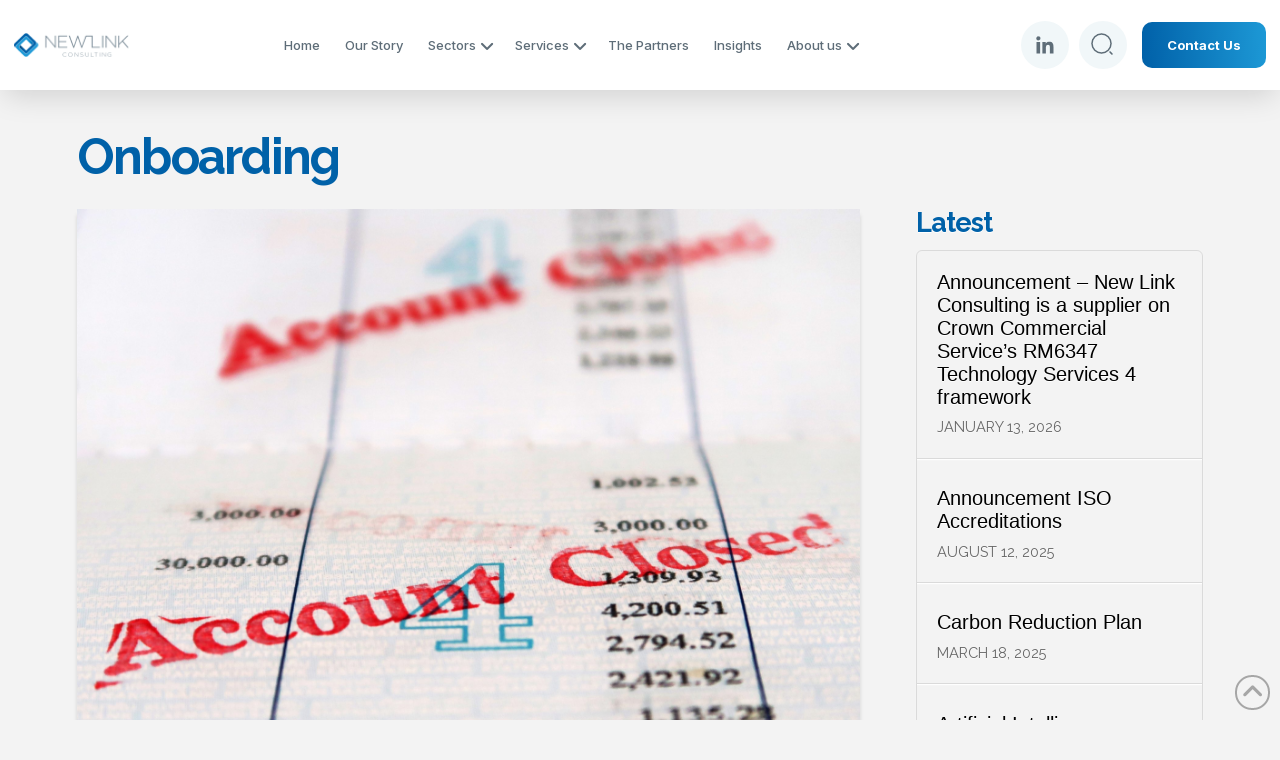

--- FILE ---
content_type: text/html; charset=UTF-8
request_url: https://new-linkconsulting.com/tag/onboarding/
body_size: 22785
content:
<!DOCTYPE html>
<html class="no-js" lang="en-GB">
<head>
<meta charset="UTF-8">
<meta name="viewport" content="width=device-width, initial-scale=1.0">
<link rel="pingback" href="https://new-linkconsulting.com/xmlrpc.php">
<meta name='robots' content='index, follow, max-image-preview:large, max-snippet:-1, max-video-preview:-1' />

	<!-- This site is optimized with the Yoast SEO plugin v26.7 - https://yoast.com/wordpress/plugins/seo/ -->
	<title>onboarding Archives - New Link Consulting</title>
	<link rel="canonical" href="https://new-linkconsulting.com/tag/onboarding/" />
	<meta property="og:locale" content="en_GB" />
	<meta property="og:type" content="article" />
	<meta property="og:title" content="onboarding Archives - New Link Consulting" />
	<meta property="og:url" content="https://new-linkconsulting.com/tag/onboarding/" />
	<meta property="og:site_name" content="New Link Consulting" />
	<meta name="twitter:card" content="summary_large_image" />
	<script type="application/ld+json" class="yoast-schema-graph">{"@context":"https://schema.org","@graph":[{"@type":"CollectionPage","@id":"https://new-linkconsulting.com/tag/onboarding/","url":"https://new-linkconsulting.com/tag/onboarding/","name":"onboarding Archives - New Link Consulting","isPartOf":{"@id":"https://new-linkconsulting.com/#website"},"primaryImageOfPage":{"@id":"https://new-linkconsulting.com/tag/onboarding/#primaryimage"},"image":{"@id":"https://new-linkconsulting.com/tag/onboarding/#primaryimage"},"thumbnailUrl":"https://new-linkconsulting.com/wp-content/uploads/2023/09/shutterstock_1570086772-scaled-1.png","breadcrumb":{"@id":"https://new-linkconsulting.com/tag/onboarding/#breadcrumb"},"inLanguage":"en-GB"},{"@type":"ImageObject","inLanguage":"en-GB","@id":"https://new-linkconsulting.com/tag/onboarding/#primaryimage","url":"https://new-linkconsulting.com/wp-content/uploads/2023/09/shutterstock_1570086772-scaled-1.png","contentUrl":"https://new-linkconsulting.com/wp-content/uploads/2023/09/shutterstock_1570086772-scaled-1.png","width":2560,"height":1855},{"@type":"BreadcrumbList","@id":"https://new-linkconsulting.com/tag/onboarding/#breadcrumb","itemListElement":[{"@type":"ListItem","position":1,"name":"Home","item":"https://new-linkconsulting.com/"},{"@type":"ListItem","position":2,"name":"onboarding"}]},{"@type":"WebSite","@id":"https://new-linkconsulting.com/#website","url":"https://new-linkconsulting.com/","name":"New Link Consulting","description":"Experts with a proven track record","publisher":{"@id":"https://new-linkconsulting.com/#organization"},"potentialAction":[{"@type":"SearchAction","target":{"@type":"EntryPoint","urlTemplate":"https://new-linkconsulting.com/?s={search_term_string}"},"query-input":{"@type":"PropertyValueSpecification","valueRequired":true,"valueName":"search_term_string"}}],"inLanguage":"en-GB"},{"@type":"Organization","@id":"https://new-linkconsulting.com/#organization","name":"New Link Consulting","url":"https://new-linkconsulting.com/","logo":{"@type":"ImageObject","inLanguage":"en-GB","@id":"https://new-linkconsulting.com/#/schema/logo/image/","url":"https://new-linkconsulting.com/wp-content/uploads/2017/10/NLC-POS-RGB-Header-600.png","contentUrl":"https://new-linkconsulting.com/wp-content/uploads/2017/10/NLC-POS-RGB-Header-600.png","width":"600","height":"126","caption":"New Link Consulting"},"image":{"@id":"https://new-linkconsulting.com/#/schema/logo/image/"},"sameAs":["https://www.linkedin.com/yoast"]}]}</script>
	<!-- / Yoast SEO plugin. -->


<link rel='dns-prefetch' href='//www.googletagmanager.com' />
<link rel='dns-prefetch' href='//fonts.googleapis.com' />
<link rel="alternate" type="application/rss+xml" title="New Link Consulting &raquo; Feed" href="https://new-linkconsulting.com/feed/" />
<link rel="alternate" type="application/rss+xml" title="New Link Consulting &raquo; Comments Feed" href="https://new-linkconsulting.com/comments/feed/" />
<link rel="alternate" type="application/rss+xml" title="New Link Consulting &raquo; onboarding Tag Feed" href="https://new-linkconsulting.com/tag/onboarding/feed/" />
		<!-- This site uses the Google Analytics by MonsterInsights plugin v9.11.1 - Using Analytics tracking - https://www.monsterinsights.com/ -->
		<!-- Note: MonsterInsights is not currently configured on this site. The site owner needs to authenticate with Google Analytics in the MonsterInsights settings panel. -->
					<!-- No tracking code set -->
				<!-- / Google Analytics by MonsterInsights -->
		<style id='wp-img-auto-sizes-contain-inline-css' type='text/css'>
img:is([sizes=auto i],[sizes^="auto," i]){contain-intrinsic-size:3000px 1500px}
/*# sourceURL=wp-img-auto-sizes-contain-inline-css */
</style>
<style id='wp-emoji-styles-inline-css' type='text/css'>

	img.wp-smiley, img.emoji {
		display: inline !important;
		border: none !important;
		box-shadow: none !important;
		height: 1em !important;
		width: 1em !important;
		margin: 0 0.07em !important;
		vertical-align: -0.1em !important;
		background: none !important;
		padding: 0 !important;
	}
/*# sourceURL=wp-emoji-styles-inline-css */
</style>
<style id='wp-block-library-inline-css' type='text/css'>
:root{--wp-block-synced-color:#7a00df;--wp-block-synced-color--rgb:122,0,223;--wp-bound-block-color:var(--wp-block-synced-color);--wp-editor-canvas-background:#ddd;--wp-admin-theme-color:#007cba;--wp-admin-theme-color--rgb:0,124,186;--wp-admin-theme-color-darker-10:#006ba1;--wp-admin-theme-color-darker-10--rgb:0,107,160.5;--wp-admin-theme-color-darker-20:#005a87;--wp-admin-theme-color-darker-20--rgb:0,90,135;--wp-admin-border-width-focus:2px}@media (min-resolution:192dpi){:root{--wp-admin-border-width-focus:1.5px}}.wp-element-button{cursor:pointer}:root .has-very-light-gray-background-color{background-color:#eee}:root .has-very-dark-gray-background-color{background-color:#313131}:root .has-very-light-gray-color{color:#eee}:root .has-very-dark-gray-color{color:#313131}:root .has-vivid-green-cyan-to-vivid-cyan-blue-gradient-background{background:linear-gradient(135deg,#00d084,#0693e3)}:root .has-purple-crush-gradient-background{background:linear-gradient(135deg,#34e2e4,#4721fb 50%,#ab1dfe)}:root .has-hazy-dawn-gradient-background{background:linear-gradient(135deg,#faaca8,#dad0ec)}:root .has-subdued-olive-gradient-background{background:linear-gradient(135deg,#fafae1,#67a671)}:root .has-atomic-cream-gradient-background{background:linear-gradient(135deg,#fdd79a,#004a59)}:root .has-nightshade-gradient-background{background:linear-gradient(135deg,#330968,#31cdcf)}:root .has-midnight-gradient-background{background:linear-gradient(135deg,#020381,#2874fc)}:root{--wp--preset--font-size--normal:16px;--wp--preset--font-size--huge:42px}.has-regular-font-size{font-size:1em}.has-larger-font-size{font-size:2.625em}.has-normal-font-size{font-size:var(--wp--preset--font-size--normal)}.has-huge-font-size{font-size:var(--wp--preset--font-size--huge)}.has-text-align-center{text-align:center}.has-text-align-left{text-align:left}.has-text-align-right{text-align:right}.has-fit-text{white-space:nowrap!important}#end-resizable-editor-section{display:none}.aligncenter{clear:both}.items-justified-left{justify-content:flex-start}.items-justified-center{justify-content:center}.items-justified-right{justify-content:flex-end}.items-justified-space-between{justify-content:space-between}.screen-reader-text{border:0;clip-path:inset(50%);height:1px;margin:-1px;overflow:hidden;padding:0;position:absolute;width:1px;word-wrap:normal!important}.screen-reader-text:focus{background-color:#ddd;clip-path:none;color:#444;display:block;font-size:1em;height:auto;left:5px;line-height:normal;padding:15px 23px 14px;text-decoration:none;top:5px;width:auto;z-index:100000}html :where(.has-border-color){border-style:solid}html :where([style*=border-top-color]){border-top-style:solid}html :where([style*=border-right-color]){border-right-style:solid}html :where([style*=border-bottom-color]){border-bottom-style:solid}html :where([style*=border-left-color]){border-left-style:solid}html :where([style*=border-width]){border-style:solid}html :where([style*=border-top-width]){border-top-style:solid}html :where([style*=border-right-width]){border-right-style:solid}html :where([style*=border-bottom-width]){border-bottom-style:solid}html :where([style*=border-left-width]){border-left-style:solid}html :where(img[class*=wp-image-]){height:auto;max-width:100%}:where(figure){margin:0 0 1em}html :where(.is-position-sticky){--wp-admin--admin-bar--position-offset:var(--wp-admin--admin-bar--height,0px)}@media screen and (max-width:600px){html :where(.is-position-sticky){--wp-admin--admin-bar--position-offset:0px}}

/*# sourceURL=wp-block-library-inline-css */
</style><style id='global-styles-inline-css' type='text/css'>
:root{--wp--preset--aspect-ratio--square: 1;--wp--preset--aspect-ratio--4-3: 4/3;--wp--preset--aspect-ratio--3-4: 3/4;--wp--preset--aspect-ratio--3-2: 3/2;--wp--preset--aspect-ratio--2-3: 2/3;--wp--preset--aspect-ratio--16-9: 16/9;--wp--preset--aspect-ratio--9-16: 9/16;--wp--preset--color--black: #000000;--wp--preset--color--cyan-bluish-gray: #abb8c3;--wp--preset--color--white: #ffffff;--wp--preset--color--pale-pink: #f78da7;--wp--preset--color--vivid-red: #cf2e2e;--wp--preset--color--luminous-vivid-orange: #ff6900;--wp--preset--color--luminous-vivid-amber: #fcb900;--wp--preset--color--light-green-cyan: #7bdcb5;--wp--preset--color--vivid-green-cyan: #00d084;--wp--preset--color--pale-cyan-blue: #8ed1fc;--wp--preset--color--vivid-cyan-blue: #0693e3;--wp--preset--color--vivid-purple: #9b51e0;--wp--preset--gradient--vivid-cyan-blue-to-vivid-purple: linear-gradient(135deg,rgb(6,147,227) 0%,rgb(155,81,224) 100%);--wp--preset--gradient--light-green-cyan-to-vivid-green-cyan: linear-gradient(135deg,rgb(122,220,180) 0%,rgb(0,208,130) 100%);--wp--preset--gradient--luminous-vivid-amber-to-luminous-vivid-orange: linear-gradient(135deg,rgb(252,185,0) 0%,rgb(255,105,0) 100%);--wp--preset--gradient--luminous-vivid-orange-to-vivid-red: linear-gradient(135deg,rgb(255,105,0) 0%,rgb(207,46,46) 100%);--wp--preset--gradient--very-light-gray-to-cyan-bluish-gray: linear-gradient(135deg,rgb(238,238,238) 0%,rgb(169,184,195) 100%);--wp--preset--gradient--cool-to-warm-spectrum: linear-gradient(135deg,rgb(74,234,220) 0%,rgb(151,120,209) 20%,rgb(207,42,186) 40%,rgb(238,44,130) 60%,rgb(251,105,98) 80%,rgb(254,248,76) 100%);--wp--preset--gradient--blush-light-purple: linear-gradient(135deg,rgb(255,206,236) 0%,rgb(152,150,240) 100%);--wp--preset--gradient--blush-bordeaux: linear-gradient(135deg,rgb(254,205,165) 0%,rgb(254,45,45) 50%,rgb(107,0,62) 100%);--wp--preset--gradient--luminous-dusk: linear-gradient(135deg,rgb(255,203,112) 0%,rgb(199,81,192) 50%,rgb(65,88,208) 100%);--wp--preset--gradient--pale-ocean: linear-gradient(135deg,rgb(255,245,203) 0%,rgb(182,227,212) 50%,rgb(51,167,181) 100%);--wp--preset--gradient--electric-grass: linear-gradient(135deg,rgb(202,248,128) 0%,rgb(113,206,126) 100%);--wp--preset--gradient--midnight: linear-gradient(135deg,rgb(2,3,129) 0%,rgb(40,116,252) 100%);--wp--preset--font-size--small: 13px;--wp--preset--font-size--medium: 20px;--wp--preset--font-size--large: 36px;--wp--preset--font-size--x-large: 42px;--wp--preset--spacing--20: 0.44rem;--wp--preset--spacing--30: 0.67rem;--wp--preset--spacing--40: 1rem;--wp--preset--spacing--50: 1.5rem;--wp--preset--spacing--60: 2.25rem;--wp--preset--spacing--70: 3.38rem;--wp--preset--spacing--80: 5.06rem;--wp--preset--shadow--natural: 6px 6px 9px rgba(0, 0, 0, 0.2);--wp--preset--shadow--deep: 12px 12px 50px rgba(0, 0, 0, 0.4);--wp--preset--shadow--sharp: 6px 6px 0px rgba(0, 0, 0, 0.2);--wp--preset--shadow--outlined: 6px 6px 0px -3px rgb(255, 255, 255), 6px 6px rgb(0, 0, 0);--wp--preset--shadow--crisp: 6px 6px 0px rgb(0, 0, 0);}:where(.is-layout-flex){gap: 0.5em;}:where(.is-layout-grid){gap: 0.5em;}body .is-layout-flex{display: flex;}.is-layout-flex{flex-wrap: wrap;align-items: center;}.is-layout-flex > :is(*, div){margin: 0;}body .is-layout-grid{display: grid;}.is-layout-grid > :is(*, div){margin: 0;}:where(.wp-block-columns.is-layout-flex){gap: 2em;}:where(.wp-block-columns.is-layout-grid){gap: 2em;}:where(.wp-block-post-template.is-layout-flex){gap: 1.25em;}:where(.wp-block-post-template.is-layout-grid){gap: 1.25em;}.has-black-color{color: var(--wp--preset--color--black) !important;}.has-cyan-bluish-gray-color{color: var(--wp--preset--color--cyan-bluish-gray) !important;}.has-white-color{color: var(--wp--preset--color--white) !important;}.has-pale-pink-color{color: var(--wp--preset--color--pale-pink) !important;}.has-vivid-red-color{color: var(--wp--preset--color--vivid-red) !important;}.has-luminous-vivid-orange-color{color: var(--wp--preset--color--luminous-vivid-orange) !important;}.has-luminous-vivid-amber-color{color: var(--wp--preset--color--luminous-vivid-amber) !important;}.has-light-green-cyan-color{color: var(--wp--preset--color--light-green-cyan) !important;}.has-vivid-green-cyan-color{color: var(--wp--preset--color--vivid-green-cyan) !important;}.has-pale-cyan-blue-color{color: var(--wp--preset--color--pale-cyan-blue) !important;}.has-vivid-cyan-blue-color{color: var(--wp--preset--color--vivid-cyan-blue) !important;}.has-vivid-purple-color{color: var(--wp--preset--color--vivid-purple) !important;}.has-black-background-color{background-color: var(--wp--preset--color--black) !important;}.has-cyan-bluish-gray-background-color{background-color: var(--wp--preset--color--cyan-bluish-gray) !important;}.has-white-background-color{background-color: var(--wp--preset--color--white) !important;}.has-pale-pink-background-color{background-color: var(--wp--preset--color--pale-pink) !important;}.has-vivid-red-background-color{background-color: var(--wp--preset--color--vivid-red) !important;}.has-luminous-vivid-orange-background-color{background-color: var(--wp--preset--color--luminous-vivid-orange) !important;}.has-luminous-vivid-amber-background-color{background-color: var(--wp--preset--color--luminous-vivid-amber) !important;}.has-light-green-cyan-background-color{background-color: var(--wp--preset--color--light-green-cyan) !important;}.has-vivid-green-cyan-background-color{background-color: var(--wp--preset--color--vivid-green-cyan) !important;}.has-pale-cyan-blue-background-color{background-color: var(--wp--preset--color--pale-cyan-blue) !important;}.has-vivid-cyan-blue-background-color{background-color: var(--wp--preset--color--vivid-cyan-blue) !important;}.has-vivid-purple-background-color{background-color: var(--wp--preset--color--vivid-purple) !important;}.has-black-border-color{border-color: var(--wp--preset--color--black) !important;}.has-cyan-bluish-gray-border-color{border-color: var(--wp--preset--color--cyan-bluish-gray) !important;}.has-white-border-color{border-color: var(--wp--preset--color--white) !important;}.has-pale-pink-border-color{border-color: var(--wp--preset--color--pale-pink) !important;}.has-vivid-red-border-color{border-color: var(--wp--preset--color--vivid-red) !important;}.has-luminous-vivid-orange-border-color{border-color: var(--wp--preset--color--luminous-vivid-orange) !important;}.has-luminous-vivid-amber-border-color{border-color: var(--wp--preset--color--luminous-vivid-amber) !important;}.has-light-green-cyan-border-color{border-color: var(--wp--preset--color--light-green-cyan) !important;}.has-vivid-green-cyan-border-color{border-color: var(--wp--preset--color--vivid-green-cyan) !important;}.has-pale-cyan-blue-border-color{border-color: var(--wp--preset--color--pale-cyan-blue) !important;}.has-vivid-cyan-blue-border-color{border-color: var(--wp--preset--color--vivid-cyan-blue) !important;}.has-vivid-purple-border-color{border-color: var(--wp--preset--color--vivid-purple) !important;}.has-vivid-cyan-blue-to-vivid-purple-gradient-background{background: var(--wp--preset--gradient--vivid-cyan-blue-to-vivid-purple) !important;}.has-light-green-cyan-to-vivid-green-cyan-gradient-background{background: var(--wp--preset--gradient--light-green-cyan-to-vivid-green-cyan) !important;}.has-luminous-vivid-amber-to-luminous-vivid-orange-gradient-background{background: var(--wp--preset--gradient--luminous-vivid-amber-to-luminous-vivid-orange) !important;}.has-luminous-vivid-orange-to-vivid-red-gradient-background{background: var(--wp--preset--gradient--luminous-vivid-orange-to-vivid-red) !important;}.has-very-light-gray-to-cyan-bluish-gray-gradient-background{background: var(--wp--preset--gradient--very-light-gray-to-cyan-bluish-gray) !important;}.has-cool-to-warm-spectrum-gradient-background{background: var(--wp--preset--gradient--cool-to-warm-spectrum) !important;}.has-blush-light-purple-gradient-background{background: var(--wp--preset--gradient--blush-light-purple) !important;}.has-blush-bordeaux-gradient-background{background: var(--wp--preset--gradient--blush-bordeaux) !important;}.has-luminous-dusk-gradient-background{background: var(--wp--preset--gradient--luminous-dusk) !important;}.has-pale-ocean-gradient-background{background: var(--wp--preset--gradient--pale-ocean) !important;}.has-electric-grass-gradient-background{background: var(--wp--preset--gradient--electric-grass) !important;}.has-midnight-gradient-background{background: var(--wp--preset--gradient--midnight) !important;}.has-small-font-size{font-size: var(--wp--preset--font-size--small) !important;}.has-medium-font-size{font-size: var(--wp--preset--font-size--medium) !important;}.has-large-font-size{font-size: var(--wp--preset--font-size--large) !important;}.has-x-large-font-size{font-size: var(--wp--preset--font-size--x-large) !important;}
/*# sourceURL=global-styles-inline-css */
</style>

<style id='classic-theme-styles-inline-css' type='text/css'>
/*! This file is auto-generated */
.wp-block-button__link{color:#fff;background-color:#32373c;border-radius:9999px;box-shadow:none;text-decoration:none;padding:calc(.667em + 2px) calc(1.333em + 2px);font-size:1.125em}.wp-block-file__button{background:#32373c;color:#fff;text-decoration:none}
/*# sourceURL=/wp-includes/css/classic-themes.min.css */
</style>
<link rel="stylesheet" href="https://new-linkconsulting.com/wp-content/cache/minify/37929.css" media="all" />


<style id='admin-bar-inline-css' type='text/css'>

    /* Hide CanvasJS credits for P404 charts specifically */
    #p404RedirectChart .canvasjs-chart-credit {
        display: none !important;
    }
    
    #p404RedirectChart canvas {
        border-radius: 6px;
    }

    .p404-redirect-adminbar-weekly-title {
        font-weight: bold;
        font-size: 14px;
        color: #fff;
        margin-bottom: 6px;
    }

    #wpadminbar #wp-admin-bar-p404_free_top_button .ab-icon:before {
        content: "\f103";
        color: #dc3545;
        top: 3px;
    }
    
    #wp-admin-bar-p404_free_top_button .ab-item {
        min-width: 80px !important;
        padding: 0px !important;
    }
    
    /* Ensure proper positioning and z-index for P404 dropdown */
    .p404-redirect-adminbar-dropdown-wrap { 
        min-width: 0; 
        padding: 0;
        position: static !important;
    }
    
    #wpadminbar #wp-admin-bar-p404_free_top_button_dropdown {
        position: static !important;
    }
    
    #wpadminbar #wp-admin-bar-p404_free_top_button_dropdown .ab-item {
        padding: 0 !important;
        margin: 0 !important;
    }
    
    .p404-redirect-dropdown-container {
        min-width: 340px;
        padding: 18px 18px 12px 18px;
        background: #23282d !important;
        color: #fff;
        border-radius: 12px;
        box-shadow: 0 8px 32px rgba(0,0,0,0.25);
        margin-top: 10px;
        position: relative !important;
        z-index: 999999 !important;
        display: block !important;
        border: 1px solid #444;
    }
    
    /* Ensure P404 dropdown appears on hover */
    #wpadminbar #wp-admin-bar-p404_free_top_button .p404-redirect-dropdown-container { 
        display: none !important;
    }
    
    #wpadminbar #wp-admin-bar-p404_free_top_button:hover .p404-redirect-dropdown-container { 
        display: block !important;
    }
    
    #wpadminbar #wp-admin-bar-p404_free_top_button:hover #wp-admin-bar-p404_free_top_button_dropdown .p404-redirect-dropdown-container {
        display: block !important;
    }
    
    .p404-redirect-card {
        background: #2c3338;
        border-radius: 8px;
        padding: 18px 18px 12px 18px;
        box-shadow: 0 2px 8px rgba(0,0,0,0.07);
        display: flex;
        flex-direction: column;
        align-items: flex-start;
        border: 1px solid #444;
    }
    
    .p404-redirect-btn {
        display: inline-block;
        background: #dc3545;
        color: #fff !important;
        font-weight: bold;
        padding: 5px 22px;
        border-radius: 8px;
        text-decoration: none;
        font-size: 17px;
        transition: background 0.2s, box-shadow 0.2s;
        margin-top: 8px;
        box-shadow: 0 2px 8px rgba(220,53,69,0.15);
        text-align: center;
        line-height: 1.6;
    }
    
    .p404-redirect-btn:hover {
        background: #c82333;
        color: #fff !important;
        box-shadow: 0 4px 16px rgba(220,53,69,0.25);
    }
    
    /* Prevent conflicts with other admin bar dropdowns */
    #wpadminbar .ab-top-menu > li:hover > .ab-item,
    #wpadminbar .ab-top-menu > li.hover > .ab-item {
        z-index: auto;
    }
    
    #wpadminbar #wp-admin-bar-p404_free_top_button:hover > .ab-item {
        z-index: 999998 !important;
    }
    
/*# sourceURL=admin-bar-inline-css */
</style>
<link rel="stylesheet" href="https://new-linkconsulting.com/wp-content/cache/minify/4c802.css" media="all" />


<link rel='stylesheet' id='tp-raleway-css' href='https://fonts.googleapis.com/css?family=Raleway%3A100%2C200%2C300%2C400%2C500%2C600%2C700%2C800%2C900&#038;ver=6.9' type='text/css' media='all' />
<link rel="stylesheet" href="https://new-linkconsulting.com/wp-content/cache/minify/133d2.css" media="all" />


<style id='cs-inline-css' type='text/css'>
@media (min-width:1200px){.x-hide-xl{display:none !important;}}@media (min-width:979px) and (max-width:1199px){.x-hide-lg{display:none !important;}}@media (min-width:767px) and (max-width:978px){.x-hide-md{display:none !important;}}@media (min-width:480px) and (max-width:766px){.x-hide-sm{display:none !important;}}@media (max-width:479px){.x-hide-xs{display:none !important;}} a,h1 a:hover,h2 a:hover,h3 a:hover,h4 a:hover,h5 a:hover,h6 a:hover,.x-breadcrumb-wrap a:hover,.widget ul li a:hover,.widget ol li a:hover,.widget.widget_text ul li a,.widget.widget_text ol li a,.widget_nav_menu .current-menu-item > a,.x-accordion-heading .x-accordion-toggle:hover,.x-comment-author a:hover,.x-comment-time:hover,.x-recent-posts a:hover .h-recent-posts{color:rgb(0,97,168);}a:hover,.widget.widget_text ul li a:hover,.widget.widget_text ol li a:hover,.x-twitter-widget ul li a:hover{color:rgb(119,135,147);}.rev_slider_wrapper,a.x-img-thumbnail:hover,.x-slider-container.below,.page-template-template-blank-3-php .x-slider-container.above,.page-template-template-blank-6-php .x-slider-container.above{border-color:rgb(0,97,168);}.entry-thumb:before,.x-pagination span.current,.woocommerce-pagination span[aria-current],.flex-direction-nav a,.flex-control-nav a:hover,.flex-control-nav a.flex-active,.mejs-time-current,.x-dropcap,.x-skill-bar .bar,.x-pricing-column.featured h2,.h-comments-title small,.x-entry-share .x-share:hover,.x-highlight,.x-recent-posts .x-recent-posts-img:after{background-color:rgb(0,97,168);}.x-nav-tabs > .active > a,.x-nav-tabs > .active > a:hover{box-shadow:inset 0 3px 0 0 rgb(0,97,168);}.x-main{width:calc(72% - 2.463055%);}.x-sidebar{width:calc(100% - 2.463055% - 72%);}.x-comment-author,.x-comment-time,.comment-form-author label,.comment-form-email label,.comment-form-url label,.comment-form-rating label,.comment-form-comment label,.widget_calendar #wp-calendar caption,.widget.widget_rss li .rsswidget{font-family:"Raleway",sans-serif;font-weight:700;}.p-landmark-sub,.p-meta,input,button,select,textarea{font-family:"Raleway",sans-serif;}.widget ul li a,.widget ol li a,.x-comment-time{color:hsl(0,0%,0%);}.widget_text ol li a,.widget_text ul li a{color:rgb(0,97,168);}.widget_text ol li a:hover,.widget_text ul li a:hover{color:rgb(119,135,147);}.comment-form-author label,.comment-form-email label,.comment-form-url label,.comment-form-rating label,.comment-form-comment label,.widget_calendar #wp-calendar th,.p-landmark-sub strong,.widget_tag_cloud .tagcloud a:hover,.widget_tag_cloud .tagcloud a:active,.entry-footer a:hover,.entry-footer a:active,.x-breadcrumbs .current,.x-comment-author,.x-comment-author a{color:rgb(0,97,168);}.widget_calendar #wp-calendar th{border-color:rgb(0,97,168);}.h-feature-headline span i{background-color:rgb(0,97,168);}@media (max-width:978.98px){}html{font-size:10px;}@media (min-width:479px){html{font-size:12px;}}@media (min-width:766px){html{font-size:14px;}}@media (min-width:978px){html{font-size:16px;}}@media (min-width:1199px){html{font-size:18px;}}body{font-style:normal;font-weight:400;color:hsl(0,0%,0%);background-color:#f3f3f3;}.w-b{font-weight:400 !important;}h1,h2,h3,h4,h5,h6,.h1,.h2,.h3,.h4,.h5,.h6,.x-text-headline{font-family:"Raleway",sans-serif;font-style:normal;font-weight:700;}h1,.h1{letter-spacing:-0.035em;}h2,.h2{letter-spacing:-0.035em;}h3,.h3{letter-spacing:-0.035em;}h4,.h4{letter-spacing:-0.035em;}h5,.h5{letter-spacing:-0.035em;}h6,.h6{letter-spacing:-0.035em;}.w-h{font-weight:700 !important;}.x-container.width{width:88%;}.x-container.max{max-width:1200px;}.x-bar-content.x-container.width{flex-basis:88%;}.x-main.full{float:none;clear:both;display:block;width:auto;}@media (max-width:978.98px){.x-main.full,.x-main.left,.x-main.right,.x-sidebar.left,.x-sidebar.right{float:none;display:block;width:auto !important;}}.entry-header,.entry-content{font-size:1rem;}body,input,button,select,textarea{font-family:"Raleway",sans-serif;}h1,h2,h3,h4,h5,h6,.h1,.h2,.h3,.h4,.h5,.h6,h1 a,h2 a,h3 a,h4 a,h5 a,h6 a,.h1 a,.h2 a,.h3 a,.h4 a,.h5 a,.h6 a,blockquote{color:rgb(0,97,168);}.cfc-h-tx{color:rgb(0,97,168) !important;}.cfc-h-bd{border-color:rgb(0,97,168) !important;}.cfc-h-bg{background-color:rgb(0,97,168) !important;}.cfc-b-tx{color:hsl(0,0%,0%) !important;}.cfc-b-bd{border-color:hsl(0,0%,0%) !important;}.cfc-b-bg{background-color:hsl(0,0%,0%) !important;}.x-btn,.button,[type="submit"]{color:#ffffff;border-color:hsla(0,0%,0%,0);background-color:rgb(0,159,227);text-shadow:0 0.075em 0.075em rgba(0,0,0,0.5);border-radius:0.25em;}.x-btn:hover,.button:hover,[type="submit"]:hover{color:hsl(0,0%,100%);border-color:rgb(0,159,227);background-color:rgb(0,97,168);text-shadow:0 0.075em 0.075em rgba(0,0,0,0.5);}.x-btn.x-btn-real,.x-btn.x-btn-real:hover{margin-bottom:0.25em;text-shadow:0 0.075em 0.075em rgba(0,0,0,0.65);}.x-btn.x-btn-real{box-shadow:0 0.25em 0 0 hsl(0,0%,0%),0 4px 9px rgba(0,0,0,0.75);}.x-btn.x-btn-real:hover{box-shadow:0 0.25em 0 0 rgb(0,97,168),0 4px 9px rgba(0,0,0,0.75);}.x-btn.x-btn-flat,.x-btn.x-btn-flat:hover{margin-bottom:0;text-shadow:0 0.075em 0.075em rgba(0,0,0,0.65);box-shadow:none;}.x-btn.x-btn-transparent,.x-btn.x-btn-transparent:hover{margin-bottom:0;border-width:3px;text-shadow:none;text-transform:uppercase;background-color:transparent;box-shadow:none;}.bg .mejs-container,.x-video .mejs-container{position:unset !important;} @font-face{font-family:'FontAwesomePro';font-style:normal;font-weight:900;font-display:block;src:url('https://new-linkconsulting.com/wp-content/themes/pro/cornerstone/assets/fonts/fa-solid-900.woff2?ver=6.7.2') format('woff2'),url('https://new-linkconsulting.com/wp-content/themes/pro/cornerstone/assets/fonts/fa-solid-900.ttf?ver=6.7.2') format('truetype');}[data-x-fa-pro-icon]{font-family:"FontAwesomePro" !important;}[data-x-fa-pro-icon]:before{content:attr(data-x-fa-pro-icon);}[data-x-icon],[data-x-icon-o],[data-x-icon-l],[data-x-icon-s],[data-x-icon-b],[data-x-icon-sr],[data-x-icon-ss],[data-x-icon-sl],[data-x-fa-pro-icon],[class*="cs-fa-"]{display:inline-flex;font-style:normal;font-weight:400;text-decoration:inherit;text-rendering:auto;-webkit-font-smoothing:antialiased;-moz-osx-font-smoothing:grayscale;}[data-x-icon].left,[data-x-icon-o].left,[data-x-icon-l].left,[data-x-icon-s].left,[data-x-icon-b].left,[data-x-icon-sr].left,[data-x-icon-ss].left,[data-x-icon-sl].left,[data-x-fa-pro-icon].left,[class*="cs-fa-"].left{margin-right:0.5em;}[data-x-icon].right,[data-x-icon-o].right,[data-x-icon-l].right,[data-x-icon-s].right,[data-x-icon-b].right,[data-x-icon-sr].right,[data-x-icon-ss].right,[data-x-icon-sl].right,[data-x-fa-pro-icon].right,[class*="cs-fa-"].right{margin-left:0.5em;}[data-x-icon]:before,[data-x-icon-o]:before,[data-x-icon-l]:before,[data-x-icon-s]:before,[data-x-icon-b]:before,[data-x-icon-sr]:before,[data-x-icon-ss]:before,[data-x-icon-sl]:before,[data-x-fa-pro-icon]:before,[class*="cs-fa-"]:before{line-height:1;}@font-face{font-family:'FontAwesome';font-style:normal;font-weight:900;font-display:block;src:url('https://new-linkconsulting.com/wp-content/themes/pro/cornerstone/assets/fonts/fa-solid-900.woff2?ver=6.7.2') format('woff2'),url('https://new-linkconsulting.com/wp-content/themes/pro/cornerstone/assets/fonts/fa-solid-900.ttf?ver=6.7.2') format('truetype');}[data-x-icon],[data-x-icon-s],[data-x-icon][class*="cs-fa-"]{font-family:"FontAwesome" !important;font-weight:900;}[data-x-icon]:before,[data-x-icon][class*="cs-fa-"]:before{content:attr(data-x-icon);}[data-x-icon-s]:before{content:attr(data-x-icon-s);}@font-face{font-family:'FontAwesomeRegular';font-style:normal;font-weight:400;font-display:block;src:url('https://new-linkconsulting.com/wp-content/themes/pro/cornerstone/assets/fonts/fa-regular-400.woff2?ver=6.7.2') format('woff2'),url('https://new-linkconsulting.com/wp-content/themes/pro/cornerstone/assets/fonts/fa-regular-400.ttf?ver=6.7.2') format('truetype');}@font-face{font-family:'FontAwesomePro';font-style:normal;font-weight:400;font-display:block;src:url('https://new-linkconsulting.com/wp-content/themes/pro/cornerstone/assets/fonts/fa-regular-400.woff2?ver=6.7.2') format('woff2'),url('https://new-linkconsulting.com/wp-content/themes/pro/cornerstone/assets/fonts/fa-regular-400.ttf?ver=6.7.2') format('truetype');}[data-x-icon-o]{font-family:"FontAwesomeRegular" !important;}[data-x-icon-o]:before{content:attr(data-x-icon-o);}@font-face{font-family:'FontAwesomeLight';font-style:normal;font-weight:300;font-display:block;src:url('https://new-linkconsulting.com/wp-content/themes/pro/cornerstone/assets/fonts/fa-light-300.woff2?ver=6.7.2') format('woff2'),url('https://new-linkconsulting.com/wp-content/themes/pro/cornerstone/assets/fonts/fa-light-300.ttf?ver=6.7.2') format('truetype');}@font-face{font-family:'FontAwesomePro';font-style:normal;font-weight:300;font-display:block;src:url('https://new-linkconsulting.com/wp-content/themes/pro/cornerstone/assets/fonts/fa-light-300.woff2?ver=6.7.2') format('woff2'),url('https://new-linkconsulting.com/wp-content/themes/pro/cornerstone/assets/fonts/fa-light-300.ttf?ver=6.7.2') format('truetype');}[data-x-icon-l]{font-family:"FontAwesomeLight" !important;font-weight:300;}[data-x-icon-l]:before{content:attr(data-x-icon-l);}@font-face{font-family:'FontAwesomeBrands';font-style:normal;font-weight:normal;font-display:block;src:url('https://new-linkconsulting.com/wp-content/themes/pro/cornerstone/assets/fonts/fa-brands-400.woff2?ver=6.7.2') format('woff2'),url('https://new-linkconsulting.com/wp-content/themes/pro/cornerstone/assets/fonts/fa-brands-400.ttf?ver=6.7.2') format('truetype');}[data-x-icon-b]{font-family:"FontAwesomeBrands" !important;}[data-x-icon-b]:before{content:attr(data-x-icon-b);}.widget.widget_rss li .rsswidget:before{content:"\f35d";padding-right:0.4em;font-family:"FontAwesome";} .magu-0.x-bar{height:90px;border-top-width:0;border-right-width:0;border-bottom-width:0;border-left-width:0;font-size:1em;background-color:#ffffff;box-shadow:0px 10px 30px -5px rgba(0,0,0,0.15);z-index:9999;}.magu-0 .x-bar-content{display:flex;flex-direction:row;justify-content:space-between;align-items:center;flex-grow:0;flex-shrink:1;flex-basis:100%;height:90px;}.magu-0.x-bar-outer-spacers:after,.magu-0.x-bar-outer-spacers:before{flex-basis:30px;width:30px!important;height:30px;}.magu-0.x-bar-space{font-size:1em;height:90px;}.magu-1.x-bar-container{display:flex;flex-direction:row;align-items:center;border-top-width:0;border-right-width:0;border-bottom-width:0;border-left-width:0;font-size:1em;}.magu-2.x-bar-container{justify-content:space-between;}.magu-3.x-bar-container{flex-grow:1;flex-basis:0%;}.magu-4.x-bar-container{flex-shrink:0;z-index:1;}.magu-5.x-bar-container{flex-grow:0;flex-basis:auto;}.magu-6.x-bar-container{flex-shrink:1;z-index:auto;}.magu-7.x-bar-container{justify-content:flex-end;}.magu-8.x-image{font-size:1em;border-top-width:0;border-right-width:0;border-bottom-width:0;border-left-width:0;}.magu-8.x-image img{aspect-ratio:auto;}.magu-a.x-image{background-color:transparent;}.magu-c.x-image{margin-top:0px;margin-right:0px;margin-bottom:0px;margin-left:10px;}.magu-d{margin-top:9px;margin-right:0px;margin-bottom:0px;margin-left:0px;font-size:1em;display:flex;flex-direction:row;justify-content:space-around;align-items:center;align-self:center;flex-grow:0;flex-shrink:1;flex-basis:auto;}.magu-d > li,.magu-d > li > a{flex-grow:0;flex-shrink:1;flex-basis:auto;}.magu-e{font-size:15px;}.magu-e [data-x-toggle-collapse]{transition-duration:300ms;transition-timing-function:cubic-bezier(0.400,0.000,0.200,1.000);}.magu-f .x-dropdown {width:18em;font-size:15px;border-top-width:0;border-right-width:0;border-bottom-width:0;border-left-width:0;background-color:rgb(255,255,255);box-shadow:0em 0.15em 2em 0em rgba(0,0,0,0.15);transition-duration:500ms,500ms,0s;transition-timing-function:cubic-bezier(0.400,0.000,0.200,1.000);}.magu-f .x-dropdown:not(.x-active) {transition-delay:0s,0s,500ms;}.magu-h.x-anchor {border-top-width:0;border-right-width:0;border-bottom-width:0;border-left-width:0;}.magu-h.x-anchor .x-anchor-content {display:flex;flex-direction:row;align-items:center;}.magu-i.x-anchor .x-anchor-text {margin-top:4px;margin-bottom:4px;margin-left:4px;}.magu-j.x-anchor {font-size:1em;}.magu-k.x-anchor {background-color:transparent;}.magu-l.x-anchor .x-anchor-content {justify-content:center;}.magu-m.x-anchor .x-anchor-content {padding-top:0.47em;padding-right:0.47em;padding-bottom:0.47em;padding-left:0.47em;}.magu-m.x-anchor .x-anchor-text {margin-right:4px;}.magu-m.x-anchor .x-anchor-sub-indicator {font-size:0.9em;}.magu-m.x-anchor:hover .x-anchor-sub-indicator,.magu-m.x-anchor[class*="active"] .x-anchor-sub-indicator,[data-x-effect-provider*="colors"]:hover .magu-m.x-anchor .x-anchor-sub-indicator {color:rgb(0,97,168);}.magu-m > .is-primary {height:3px;color:hsl(237,76%,43%);transform-origin:50% 0%;}.magu-n.x-anchor .x-anchor-text-primary {font-family:"Inter",sans-serif;font-size:15px;line-height:1.2;}.magu-o.x-anchor .x-anchor-text-primary {font-style:normal;}.magu-p.x-anchor .x-anchor-text-primary {font-weight:500;color:#5E6D78;}.magu-p.x-anchor .x-anchor-sub-indicator {color:#5E6D78;}.magu-q.x-anchor:hover .x-anchor-text-primary,.magu-q.x-anchor[class*="active"] .x-anchor-text-primary,[data-x-effect-provider*="colors"]:hover .magu-q.x-anchor .x-anchor-text-primary {color:rgb(0,97,168);}.magu-r > .is-primary {width:100%;}.magu-u.x-anchor {width:100%;}.magu-u.x-anchor .x-anchor-content {justify-content:flex-start;padding-top:.7em;padding-right:.7em;padding-bottom:.7em;padding-left:.7em;}.magu-u.x-anchor:hover,.magu-u.x-anchor[class*="active"],[data-x-effect-provider*="colors"]:hover .magu-u.x-anchor {background-color:rgba(255,255,255,0.05);}.magu-u.x-anchor .x-anchor-text-primary {text-align:left;}.magu-u.x-anchor .x-anchor-sub-indicator {margin-top:0px;margin-bottom:0px;margin-left:auto;font-size:1.5em;}.magu-u.x-anchor:hover .x-anchor-sub-indicator,.magu-u.x-anchor[class*="active"] .x-anchor-sub-indicator,[data-x-effect-provider*="colors"]:hover .magu-u.x-anchor .x-anchor-sub-indicator {color:hsl(0,0%,0%);}.magu-v.x-anchor {font-size:15px;}.magu-v.x-anchor .x-anchor-text {margin-right:auto;}.magu-w.x-anchor .x-anchor-sub-indicator {margin-right:4px;}.magu-x.x-anchor {width:2.70em;height:2.70em;margin-top:0em;margin-bottom:0em;background-color:#F1F7F9;}.magu-y.x-anchor {margin-right:0em;margin-left:1em;}.magu-y.x-anchor:hover,.magu-y.x-anchor[class*="active"],[data-x-effect-provider*="colors"]:hover .magu-y.x-anchor {background-color:white;}.magu-y.x-anchor .x-graphic {margin-top:4px;margin-right:4px;margin-bottom:4px;margin-left:4px;}.magu-y.x-anchor .x-graphic-icon {font-size:1.75em;}.magu-y.x-anchor .x-toggle-burger {margin-top:3.5em;margin-bottom:3.5em;}.magu-y.x-anchor .x-toggle-burger-bun-t {transform:translate3d(0,calc(3.5em * -1),0);}.magu-y.x-anchor .x-toggle-burger-bun-b {transform:translate3d(0,3.5em,0);}.magu-y > .is-primary {height:100%;color:rgba(0,0,0,0.07);}.magu-y > .is-secondary {width:100%;border-top-left-radius:100em;border-top-right-radius:100em;border-bottom-right-radius:100em;border-bottom-left-radius:100em;color:rgb(255,255,255);transform-origin:50% 50%;}.magu-y:hover > .is-secondary ,[data-x-effect-provider*="particles"]:hover .magu-y > .is-secondary {transition-delay:0.15s;}.magu-z.x-anchor {border-top-left-radius:100em;border-top-right-radius:100em;border-bottom-right-radius:100em;border-bottom-left-radius:100em;}.magu-z.x-anchor .x-graphic-icon {width:1em;color:rgba(0,0,0,0.35);border-top-width:0;border-right-width:0;border-bottom-width:0;border-left-width:0;height:1em;line-height:1em;background-color:transparent;}.magu-10.x-anchor:hover .x-graphic-icon,.magu-10.x-anchor[class*="active"] .x-graphic-icon,[data-x-effect-provider*="colors"]:hover .magu-10.x-anchor .x-graphic-icon {color:rgba(0,0,0,0.75);}.magu-10.x-anchor .x-toggle {color:rgba(0,0,0,0.35);}.magu-10.x-anchor:hover .x-toggle,.magu-10.x-anchor[class*="active"] .x-toggle,[data-x-effect-provider*="colors"]:hover .magu-10.x-anchor .x-toggle {color:rgba(0,0,0,0.75);}.magu-10.x-anchor .x-toggle-burger {width:12em;margin-right:0;margin-left:0;font-size:0.1em;}.magu-11 > .is-primary {border-top-left-radius:100em;border-top-right-radius:100em;border-bottom-right-radius:100em;border-bottom-left-radius:100em;transform-origin:50% 50%;}.magu-12 > .is-secondary {height:100%;}.magu-13.x-anchor {background-color:white;}.magu-13.x-anchor .x-anchor-sub-indicator {margin-top:4px;margin-bottom:4px;margin-left:4px;font-size:1em;}.magu-13.x-anchor:hover .x-anchor-sub-indicator,.magu-13.x-anchor[class*="active"] .x-anchor-sub-indicator,[data-x-effect-provider*="colors"]:hover .magu-13.x-anchor .x-anchor-sub-indicator {color:rgba(0,0,0,0.35);}.magu-13 > .is-primary {height:100px;color:rgba(0,0,0,0.04);transform-origin:0% 50%;}.magu-13 > .is-secondary {width:3px;color:hsl(237,76%,43%);transform-origin:0% 50%;}.magu-14.x-anchor .x-anchor-content {padding-top:0.75em;padding-right:0.75em;padding-bottom:0.75em;padding-left:0.75em;}.magu-14.x-anchor:hover .x-anchor-text-primary,.magu-14.x-anchor[class*="active"] .x-anchor-text-primary,[data-x-effect-provider*="colors"]:hover .magu-14.x-anchor .x-anchor-text-primary {color:rgba(0,0,0,0.75);}.magu-15.x-anchor .x-anchor-text-primary {font-family:inherit;font-size:0.75em;font-weight:700;line-height:1;letter-spacing:0.125em;margin-right:calc(0.125em * -1);text-transform:uppercase;color:rgba(0,0,0,0.35);}.magu-15 > .is-primary {width:6px;height:6px;color:#e82f3a;}.magu-16.x-anchor {margin-right:0.54em;margin-left:0.54em;}.magu-16.x-anchor:hover,.magu-16.x-anchor[class*="active"],[data-x-effect-provider*="colors"]:hover .magu-16.x-anchor {background-color:rgba(255,255,255,0.25);}.magu-16.x-anchor:hover .x-graphic-icon,.magu-16.x-anchor[class*="active"] .x-graphic-icon,[data-x-effect-provider*="colors"]:hover .magu-16.x-anchor .x-graphic-icon {color:#3b5998;}.magu-17.x-anchor .x-graphic {margin-top:5px;margin-right:5px;margin-bottom:5px;margin-left:5px;}.magu-17.x-anchor .x-graphic-icon {font-size:1.25em;}.magu-18.x-anchor {width:2.75em;height:2.75em;background-color:rgba(255,255,255,0.25);box-shadow:0em 0.15em 0.65em 0em rgba(0,0,0,0.25);}.magu-18.x-anchor .x-toggle-burger {margin-top:3.25em;margin-bottom:3.25em;}.magu-18.x-anchor .x-toggle-burger-bun-t {transform:translate3d(0,calc(3.25em * -1),0);}.magu-18.x-anchor .x-toggle-burger-bun-b {transform:translate3d(0,3.25em,0);}.magu-19.x-anchor {margin-top:0px;margin-right:0px;margin-bottom:0px;margin-left:15px;border-top-left-radius:10px;border-top-right-radius:10px;border-bottom-right-radius:10px;border-bottom-left-radius:10px;background-color:rgb(0,97,168);}.magu-19.x-anchor .x-anchor-content {padding-top:0.575em;padding-right:1.1em;padding-bottom:0.575em;padding-left:1.1em;}.magu-19.x-anchor .x-anchor-text {margin-top:5px;margin-right:5px;margin-bottom:5px;margin-left:5px;}.magu-19.x-anchor .x-anchor-text-primary {font-weight:700;color:#FFFFFF;}.magu-19.x-anchor:hover .x-anchor-text-primary,.magu-19.x-anchor[class*="active"] .x-anchor-text-primary,[data-x-effect-provider*="colors"]:hover .magu-19.x-anchor .x-anchor-text-primary {color:rgba(0,0,0,0.5);}.magu-1a{font-size:15px;transition-duration:500ms;}.magu-1a .x-off-canvas-bg{background-color:rgba(0,0,0,0.8);transition-duration:500ms;transition-timing-function:cubic-bezier(0.400,0.000,0.200,1.000);}.magu-1a .x-off-canvas-close{width:calc(1em * 1.5);height:calc(1em * 1.5);font-size:1.5em;color:rgba(0,0,0,0.35);transition-duration:0.3s,500ms,500ms;transition-timing-function:ease-in-out,cubic-bezier(0.400,0.000,0.200,1.000),cubic-bezier(0.400,0.000,0.200,1.000);}.magu-1a .x-off-canvas-close:focus,.magu-1a .x-off-canvas-close:hover{color:rgba(0,0,0,0.75);}.magu-1a .x-off-canvas-content{max-width:300px;padding-top:calc(1.5em * 1.5);padding-right:calc(1.5em * 1.5);padding-bottom:calc(1.5em * 1.5);padding-left:calc(1.5em * 1.5);border-top-width:0;border-right-width:0;border-bottom-width:0;border-left-width:0;background-color:#FFFFFF;box-shadow:0em 0.15em 2em 0em rgba(0,0,0,0.5);transition-duration:500ms;transition-timing-function:cubic-bezier(0.400,0.000,0.200,1.000);}.magu-1b{transition-duration:500ms,0s;transition-timing-function:cubic-bezier(0.400,0.000,0.200,1.000);}.magu-1b .x-modal-content-scroll-area{font-size:16px;padding-top:0;padding-right:calc(1.5em * 1);padding-bottom:0;padding-left:calc(1.5em * 1);}.magu-1b:not(.x-active){transition-delay:0s,500ms;}.magu-1b .x-modal-bg{background-color:rgba(0,0,0,0.75);}.magu-1b .x-modal-close{width:calc(1em * 1);height:calc(1em * 1);font-size:1.5em;color:rgba(255,255,255,0.5);}.magu-1b .x-modal-close:focus,.magu-1b .x-modal-close:hover{color:#ffffff;}.magu-1b .x-modal-content{max-width:28em;border-top-width:0;border-right-width:0;border-bottom-width:0;border-left-width:0;padding-top:2em;padding-right:2em;padding-bottom:2em;padding-left:2em;background-color:#ffffff;box-shadow:0em 0.15em 2em 0em rgba(0,0,0,0.25);transition-duration:500ms;transition-timing-function:cubic-bezier(0.400,0.000,0.200,1.000);}.magu-1c{width:100%;max-width:none;height:auto;border-top-width:0;border-right-width:0;border-bottom-width:0;border-left-width:0;border-top-left-radius:100em;border-top-right-radius:100em;border-bottom-right-radius:100em;border-bottom-left-radius:100em;font-size:1em;background-color:#ffffff;box-shadow:0em 0.15em 0.5em 0em rgba(0,0,0,0.15);}.magu-1c.x-search-focused{border-top-left-radius:100em;border-top-right-radius:100em;border-bottom-right-radius:100em;border-bottom-left-radius:100em;}.magu-1c .x-search-input{order:2;margin-top:0px;margin-right:0px;margin-bottom:0px;margin-left:0px;font-family:inherit;font-size:1em;font-style:normal;font-weight:400;line-height:1.3;color:rgba(0,0,0,0.25);}.magu-1c.x-search-has-content .x-search-input{color:rgba(0,0,0,0.75);}.magu-1c .x-search-btn-submit{order:1;width:1em;height:1em;margin-top:0.5em;margin-right:0.5em;margin-bottom:0.5em;margin-left:0.9em;border-top-width:0;border-right-width:0;border-bottom-width:0;border-left-width:0;font-size:1em;color:rgba(0,0,0,0.75);background-color:transparent;}.magu-1c .x-search-btn-clear{order:3;width:2em;height:2em;margin-top:0.5em;margin-right:0.5em;margin-bottom:0.5em;margin-left:0.5em;border-top-width:0;border-right-width:0;border-bottom-width:0;border-left-width:0;border-top-left-radius:100em;border-top-right-radius:100em;border-bottom-right-radius:100em;border-bottom-left-radius:100em;color:rgba(255,255,255,1);font-size:0.9em;background-color:rgba(0,0,0,0.25);}.magu-1c .x-search-btn-clear:focus,.magu-1c .x-search-btn-clear:hover{border-top-left-radius:100em;border-top-right-radius:100em;border-bottom-right-radius:100em;border-bottom-left-radius:100em;background-color:rgba(0,0,0,0.3);}@media screen and (max-width:1199px){.magu-m.x-anchor .x-anchor-content {padding-left:0.10em;}}.top-header div.x-anchor-toggle[aria-label="Toggle Modal Content"]{width:2.70em;height:2.70em;background-color:#F1F7F9;box-shadow:none;background-image:url('data:image/svg+xml,<svg width="24" height="24" viewBox="0 0 24 24" fill="none" xmlns="http://www.w3.org/2000/svg"><circle cx="11.5" cy="11.5" r="9.5" stroke="%235E6D78" stroke-width="1.5"/><path d="M20 20L22 22" stroke="%235E6D78" stroke-width="1.5" stroke-linecap="round"/></svg>');background-repeat:no-repeat;background-position:center;}.top-header div.x-anchor-toggle[aria-label="Toggle Modal Content"] .x-graphic{display:none;}.top-header li.menu-item @media(max-width:991px){.top-header.magu-0.x-bar-outer-spacers:after,.top-header.magu-0.x-bar-outer-spacers:before{flex-basis:15px;width:15px!important;height:15px;}}@media(max-width:550px){.magu-f.x-anchor{font-size:1.5em;}.top-header div.x-anchor-toggle[aria-label="Toggle Modal Content"]{background-size:17px;}.social-share .x-image img{max-width:15px;}}@media(min-width:1250px){.top-header .left-col{flex-grow:0;flex-basis:auto;}}li.menu-item a.x-always-active .x-anchor-text-primary{color:#0588D9 !important;}@media(min-width:550px){ul li.menu-item:last-child{display:none;}}@media(max-width:550px){.last-col{flex:0 0 190px !important;}.last-col > Div,.last-col > a{height:48px !important;width:48px !important;}}.social-share:hover{background-color:#F1F7F9 !important;}.contact-btn{background-image:linear-gradient(266deg,#1D99D6,#0060A8),linear-gradient(66deg,#1D99D6 77%,#0060A8 100%);background-color:transparent !important;transition:all 0.5s ease;}.contact-btn:hover{background-image:linear-gradient(266deg,#0060A8,#1D99D6),linear-gradient(66deg,#0060A8 77%,#1D99D6 100%);color:#FFFFFF !important;}.contact-btn:hover .x-anchor-text-primary{color:#FFFFFF !important;}@media(max-width:991px){.contact-btn{margin-left:12px !important;}}@media(max-width:550px){.contact-btn .x-anchor-text-primary{font-size:12px !important;}.contact-btn{display:none;}} .magv-0.x-bar{height:100%;}.magv-0 .x-bar-content{align-items:flex-start;height:100%;}.magv-1.x-bar{border-top-width:0;border-right-width:0;border-bottom-width:0;border-left-width:0;font-size:1em;background-color:#1E233E;z-index:9999;}.magv-1 .x-bar-content{display:flex;flex-direction:row;justify-content:space-between;flex-grow:0;flex-shrink:1;flex-basis:100%;max-width:1180px;}.magv-1.x-bar-outer-spacers:after,.magv-1.x-bar-outer-spacers:before{flex-basis:20px;width:20px!important;height:20px;}.magv-1.x-bar-space{font-size:1em;}.magv-2.x-bar{height:67px;}.magv-2 .x-bar-content{align-items:center;height:67px;}.magv-3.x-bar-container{display:flex;flex-grow:1;flex-basis:auto;border-top-width:0;border-right-width:0;border-bottom-width:0;border-left-width:0;font-size:1em;}.magv-4.x-bar-container{flex-direction:column;justify-content:flex-start;align-items:flex-start;flex-wrap:wrap;align-content:flex-start;flex-shrink:1;padding-top:80px;padding-right:0em;padding-bottom:80px;padding-left:0em;z-index:1;}.magv-5.x-bar-container{flex-direction:row;justify-content:space-between;align-items:center;flex-shrink:0;z-index:auto;}.magv-6{flex-grow:0;flex-shrink:1;flex-basis:auto;margin-top:20px;margin-right:0px;margin-bottom:20px;margin-left:0px;border-top-width:0;border-right-width:0;border-bottom-width:0;border-left-width:0;font-size:1em;aspect-ratio:auto;}.magv-8{text-align:center;}.magv-9.x-image{font-size:1em;border-top-width:0;border-right-width:0;border-bottom-width:0;border-left-width:0;}.magv-9.x-image img{aspect-ratio:auto;}.magv-a.x-image{max-width:100px;}.magv-b.x-image{margin-top:0px;margin-left:0px;}.magv-c.x-image{margin-right:20px;margin-bottom:0px;}.magv-f.x-image{background-color:transparent;}.magv-g.x-image{max-width:85px;}.magv-i.x-image{padding-top:10px;padding-right:10px;padding-bottom:10px;padding-left:10px;background-color:rgb(255,255,255);}.magv-i.x-image:hover,.magv-i.x-image[class*="active"],[data-x-effect-provider*="colors"]:hover .magv-i.x-image{background-color:transparent;}.magv-j.x-image{max-width:150px;}.magv-l.x-image{max-width:360px;}.magv-m.x-image{margin-right:0px;margin-bottom:20px;}.magv-n.x-text{margin-top:0em;margin-right:0em;margin-bottom:20px;margin-left:0em;letter-spacing:calc();}.magv-o.x-text{border-top-width:0;border-right-width:0;border-bottom-width:0;border-left-width:0;font-family:"Inter",sans-serif;font-style:normal;text-transform:none;}.magv-o.x-text > :first-child{margin-top:0;}.magv-o.x-text > :last-child{margin-bottom:0;}.magv-p.x-text{font-size:22px;font-weight:700;line-height:1.4;color:#FFFFFF;}.magv-q.x-text{font-size:15px;}.magv-r.x-text{font-weight:500;line-height:inherit;color:#8E95B7;}.magv-s.x-text{font-size:13px;letter-spacing:0em;}.magv-t.x-anchor {width:1.8em;height:1.8em;border-top-width:0;border-right-width:0;border-bottom-width:0;border-left-width:0;border-top-left-radius:100em;border-top-right-radius:100em;border-bottom-right-radius:100em;border-bottom-left-radius:100em;font-size:1em;background-color:#1D99D6;box-shadow:0em 0.15em 0.65em 0em rgba(0,0,0,0.25);}.magv-t.x-anchor .x-anchor-content {display:flex;flex-direction:row;justify-content:center;align-items:center;}.magv-t.x-anchor:hover,.magv-t.x-anchor[class*="active"],[data-x-effect-provider*="colors"]:hover .magv-t.x-anchor {background-color:rgba(255,255,255,1);}.magv-t.x-anchor .x-graphic {margin-top:5px;margin-right:5px;margin-bottom:5px;margin-left:5px;}.magv-t.x-anchor .x-graphic-icon {font-size:1.25em;width:auto;color:rgba(0,0,0,1);border-top-width:0;border-right-width:0;border-bottom-width:0;border-left-width:0;}.magv-t.x-anchor:hover .x-graphic-icon,.magv-t.x-anchor[class*="active"] .x-graphic-icon,[data-x-effect-provider*="colors"]:hover .magv-t.x-anchor .x-graphic-icon {color:#3b5998;}@media screen and (max-width:1199px){.magv-h.x-image{margin-bottom:20px;}}@media screen and (max-width:978px){.magv-7{margin-top:0px;margin-bottom:0px;}.magv-c.x-image{margin-right:0px;}.magv-d.x-image{margin-bottom:20px;}.magv-f.x-image{display:block;}}@media screen and (max-width:766px){.magv-k.x-image{margin-right:0px;}}@media(max-width:991px){.top-footer .x-bar-content{flex-direction:column;justify-content:center;align-items:center;}.top-footer .x-bar-content .x-bar-container{padding-top:0;padding-bottom:15px;justify-content:center;align-items:center;}.top-footer .x-bar-content .x-bar-container .footer-navigation p{text-align:center;}.top-footer .x-bar-content .x-bar-container:first-child{padding-top:30px;}.bottom-footer .x-bar-container{justify-content:center;}}.footer-add-logo .cic-logo img{max-width:213px !important;}.footer-add-logo .cic-logo img{max-width:213px !important;}.footer-add-logo .cic-logo img{max-width:213px !important;}.footer-navigation a{color:inherit;display:inline-block;margin-bottom:10px;}.footer-navigation a:hover{color:#FFFFFF;}.footer-navigation a:last-child{margin-bottom:0px;}.footer-navigation a{color:inherit;display:inline-block;margin-bottom:10px;}.footer-navigation a{color:inherit;display:inline-block;margin-bottom:10px;}.footer-navigation a.bold-font{color:#FFFFFF;}.top-footer a.social-share:hover{background-color:#1d99d6 ! IMPORTANT;}@media(max-width:550px){.top-footer a.social-share{height:30px !important;width:30px !IMPORTANT;}}.bottom-footer{background-image:url('data:image/svg+xml,<svg width="1440" height="67" viewBox="0 0 1440 67" fill="none" xmlns="http://www.w3.org/2000/svg"><rect opacity="0.2" width="1440" height="67" fill="black"/></svg>');background-repeat:no-repeat;background-position:center;background-size:cover;} .single .entry-featured{display:none;}.left_navigation{display:none;position:fixed;}.x-root .site,.x-root .x-site{position:absolute !important;width:100%;}.x-nav-articles{display:none !important;}.x-dropdown.x-active{left:0;top:1;}.x-dropdown{transform:translate3d(0,-62px,0);transition-delay:0s,0s,0s;transition-duration:0.1s,0.1s,0s;}ul li,ol li{margin-bottom:8px}.add-line{border-bottom:1px solid #000;}.grecaptcha-badge{display:none !important;}
/*# sourceURL=cs-inline-css */
</style>
<script src="https://new-linkconsulting.com/wp-content/cache/minify/818c0.js"></script>



<!-- Google tag (gtag.js) snippet added by Site Kit -->
<!-- Google Analytics snippet added by Site Kit -->
<script type="text/javascript" src="https://www.googletagmanager.com/gtag/js?id=GT-PL9FMHM" id="google_gtagjs-js" async></script>
<script type="text/javascript" id="google_gtagjs-js-after">
/* <![CDATA[ */
window.dataLayer = window.dataLayer || [];function gtag(){dataLayer.push(arguments);}
gtag("set","linker",{"domains":["new-linkconsulting.com"]});
gtag("js", new Date());
gtag("set", "developer_id.dZTNiMT", true);
gtag("config", "GT-PL9FMHM");
//# sourceURL=google_gtagjs-js-after
/* ]]> */
</script>
<link rel="https://api.w.org/" href="https://new-linkconsulting.com/wp-json/" /><link rel="alternate" title="JSON" type="application/json" href="https://new-linkconsulting.com/wp-json/wp/v2/tags/137" /><meta name="generator" content="Site Kit by Google 1.170.0" /><link rel="apple-touch-icon" sizes="180x180" href="/wp-content/uploads/fbrfg/apple-touch-icon.png?v=wAO535E88x">
<link rel="icon" type="image/png" sizes="32x32" href="/wp-content/uploads/fbrfg/favicon-32x32.png?v=wAO535E88x">
<link rel="icon" type="image/png" sizes="16x16" href="/wp-content/uploads/fbrfg/favicon-16x16.png?v=wAO535E88x">
<link rel="manifest" href="/wp-content/uploads/fbrfg/site.webmanifest?v=wAO535E88x">
<link rel="mask-icon" href="/wp-content/uploads/fbrfg/safari-pinned-tab.svg?v=wAO535E88x" color="#5bbad5">
<link rel="shortcut icon" href="/wp-content/uploads/fbrfg/favicon.ico?v=wAO535E88x">
<meta name="msapplication-TileColor" content="#da532c">
<meta name="msapplication-config" content="/wp-content/uploads/fbrfg/browserconfig.xml?v=wAO535E88x">
<meta name="theme-color" content="#ffffff"><!-- WP Social Preview -->
<meta property="og:locale" content="en_GB" />
<meta property="og:url" content="https://new-linkconsulting.com/nigel-farage-debanking-insight/" />
<meta property="og:title" content="onboarding" />
<meta name="twitter:title" content="onboarding" />
<meta property="og:image" content="https://new-linkconsulting.com/wp-content/uploads/2023/09/shutterstock_1570086772-scaled-1.png" />
<meta name="twitter:card" content="summary_large_image" />
<meta name="twitter:image" content="https://new-linkconsulting.com/wp-content/uploads/2023/09/shutterstock_1570086772-scaled-1.png" />
<meta property="og:image:width" content="2560" />
<meta property="og:image:height" content="1855" />
<!-- / WP Social Preview -->
		<style type="text/css" id="wp-custom-css">
			.site > .x-dropdown, .x-modal + .x-dropdown {
    display: none;
}
.ecov-logo img {
    height: 80px;
    width: 80px;
	    object-fit: contain;
}
    .sm-hidden.magu-c.x-image{
        margin-right:0;!important;
    }
.fsqs-footer img{
	    padding: 15px;
    background: #FFFFFF;
}
@media(max-width:1320px){
    .sm-hidden img{
        height: 35px;
        width: 35px;
        object-fit: contain;
    }
	.top-header .left-col{
        flex: 0 0 115px;
	}
	    .top-header.magu-0.x-bar-outer-spacers:after, 
    .top-header.magu-0.x-bar-outer-spacers:before {
        flex-basis: 14px;
        width: 14px!important;
        height: 30px;
    }
}
@media(max-width:1400px){
    .top-header .magu-n.x-anchor .x-anchor-text-primary {
        font-family: "Inter",sans-serif;
        font-size: 13px;
        line-height: 1.2;
    }
}
@media(max-width:1200px){
    .top-header .magu-n.x-anchor .x-anchor-text-primary {

        font-size: 12px;

    }
}
@media(max-width:991px){
    .sm-hidden.magu-c.x-image{
        margin: 0 0px 0 6px !important;
    }
	.sm-hidden {
    margin-left: 8px;
}
}
@media(max-width:550px){
.center-mobile .x-image {
    text-align: center;
    display: flex;
    justify-content: center;
    align-items: center;
}
    .top-header .magu-7.x-bar-container {
        justify-content: flex-end;
        flex: 0 0 235px !important;
    }
    .top-header .last-col > Div,
    .top-header .last-col > a {
        height: 40px !important;
        width: 40px !important;
    }
    .sm-hidden img {
        height: 38px;
        width: 38px;
        object-fit: contain;
        text-align: center;
        justify-content: center;
        align-items: center;
        display: flex;
    }
    .sm-hidden.magu-c.x-image{
        margin: 0 6px 0 6px !important;
    }
	.sm-hidden {
    margin-left: 8px;
}
}
@media(min-width:1321px) and (max-width:1500px){
    .top-header .left-col {
        flex: 0 0 162px;
    }
	.ecov-logo img {

    width: 53px;
    object-fit: contain;
}
}
@media (max-width:1050px){
    .cyber-logo {
        display: none;
    }
}

@media(min-width:550px){
    ul.sub-menu.x-dropdown li.menu-item:last-child{
            display: block;
			border-bottom:none;
        }
	
	    ul.sub-menu.x-dropdown li.menu-item.add-line{
            display: block;
			border-bottom:none;
        }
}

.footer-add-logo {
    margin-top: 0;
}
.footer-add-logo .x-image img {
    max-width: 58px;
}

.top-banner-section h5{
    color: #7EC0E9;
    font-size: 14px;
    line-height: 1.2;
    margin-bottom: 6px;
        font-family: "Inter", sans-serif;
            letter-spacing: normal;
}
.top-banner-section h1{
    margin-top: 0;
    font-size: 36px;
    color: #fff;
    line-height: 1.5;
    font-weight: 700;
}
.page-content ul li::before {
    border: none;
    background-color: #0588D9;
}
.page-content ul li::before {
    content: "";
    width: 8px;
    height: 8px;
    top: 9px;
    left: 0;
    position: absolute;
    display: block;
    background-color: #0588D9;
    border: 2px solid #0588D9;
    border-radius: 50%;
}
.page-content li {
    color: #5E6D78;
    font-size: 16px;
    line-height: 1.625;
    font-weight: 400;
    margin-bottom: 10px;
}
.page-content ul li:last-child {
    margin-bottom: 0;
}
.page-content ul li {
    position: relative;
    padding-left: 22px;
    list-style: none;
}
.page-content ul{
    margin: 0;
}
@media (max-width: 639px) {
.top-banner-section h1 {
        font-size: 26px;
    }
	    .page-content li {
    font-size: 15px;
}
}

@media(max-width:1024px){
.reporting-table td a{
    white-space: normal;
    word-wrap: break-word;
    max-width: 230px;
    width: 100%;
    display: block;

}
	.mobile-table{
    overflow-x: auto;
}
}

.reporting-table th {
    vertical-align: middle;
}


.new-home-grid .eg-nl-practise-image-no-subtext-container{
    background: linear-gradient(180deg, rgba(0, 97, 168, 0) 0%, #0061A8 80.35%);
}
.new-home-grid  .esg-entry-cover>.eec {
    top: auto !important;
    bottom: 0;
    left: 0;
    text-align: left;
}

.new-home-grid  .esg-entry-cover>.eec .esg-center {
    text-align: left;
    padding: 28px 28px;
}

.new-home-grid  .esg-entry-cover>.eec .esg-center > span {
    font-weight: 700;
    font-size: 24px;
    line-height: 32px;
    letter-spacing: 0;
    vertical-align: middle;
	    min-height: auto !important;

}
.new-home-grid .esg-grid .mainul li.eg-nl-practise-image-no-subtext-wrapper,
.new-home-grid .esg-layout-even .esg-media-cover-wrapper,
.new-home-grid .esg-entry-media-wrapper-even,
.new-home-grid  .esg-entry-cover,
.new-home-grid  .esg-entry-cover>.eg-invisiblebutton,
.new-home-grid .eg-nl-practise-image-no-subtext-container{
    border-radius: 8px;
	    font-family: "Raleway";
	font-weight:700;
}
.minimal-light .esg-navigationbutton:hover, .minimal-light .esg-filterbutton:hover, .minimal-light .esg-sortbutton:hover, .minimal-light .esg-sortbutton-order:hover, .minimal-light .esg-cartbutton a:hover, .minimal-light .esg-filterbutton.selected {
    background-color: #fff;
    border-color: #1D99D6;
    color: #333;
    box-shadow: 0px 3px 5px 0px rgba(0,0,0,0.13);
    border: 1px solid #1D99D6 !important;
}
.home #main, .page-id-16272 #main{
    background-color: #F6F6F6;
}
.new-home-career .esg-grid .mainul li.eg-nl-skin-title-and-text-wrapper,
.new-home-career .esg-entry-media-wrapper-even{
    border-radius: 8px;
}
.new-home-career .esg-tc.eec .eg-nl-skin-title-and-text-element-3{
font-weight: 700;
font-size: 24px !important;
line-height: 32px !important;
letter-spacing: 0;
color: #FFFFFF;
margin: 0 0 8px 0;

}
.new-home-career .esg-tc.eec .eg-nl-skin-title-and-text-element-11{
font-weight: 500;
font-size: 16px !important;
line-height: 24px !important;
letter-spacing: 0;
color: #FFFFFF;
margin: 0 0 0 0;
}
.new-home-career .esg-tc.eec {
    padding: 28px 28px;
}
.new-home-career .esg-entry-cover .esg-overlay{
    border-radius: 8px;
}
.new-home-career ul li:first-child .esg-entry-cover .esg-overlay{
    background-color: #7A8893E5;
}
.new-home-career ul li:nth-child(2) .esg-entry-cover .esg-overlay{
    background-color: #25A5E5E5;
}
.new-home-career ul li:nth-child(4) .esg-entry-cover .esg-overlay{
    background-color: #25A5E5E5;
}
.new-home-career .esg-grid .mainul li.eg-nl-skin-image-wrapper{
    border-radius: 8px;
}
.new-home-career .esg-entry-cover>.eg-invisiblebutton::after {
    display: inline-block;
    content: "Discover More";
    position: absolute;
    bottom: 28px;
    left: 28px;
    height: 40px;
    width: auto;
    color: #FFFFFF;
    background: transparent;
    font-size: 14px;
    font-weight: 600;
    line-height: 24px;
    font-family: "Raleway", sans-serif;
    padding: 8px 12px;
    border: 1px solid #FFFFFF;
    border-radius: 8px;
    display: inline-flex;
    justify-content: center;
    align-items: center;
    z-index: 2;
    transition: all 0.4s ease;
}
.new-home-career ul li:hover .esg-entry-cover>.eg-invisiblebutton::after{
    background-color: #0061A8;
	border:1px solid #0061A8;
}
@media(max-width:767px){
    .new-home-grid  .esg-entry-cover>.eec .esg-center > span {
    font-weight: 700;
    font-size: 16px;
    line-height: 26px;
    letter-spacing: 0;
    vertical-align: middle;
    min-height: auto !important;
}
.new-home-grid  .esg-entry-cover>.eec .esg-center {
    text-align: left;
    padding: 10px 10px;
}
}
.new-home-latest-thinking .esg-tc.eec .eg-hayes-element-2 {
    font-family: Raleway;
    font-weight: 700 !important;
    font-style: Bold;
    font-size: 12px !important;
    leading-trim: NONE;
    line-height: 16px !important;
    letter-spacing: 0;
    vertical-align: middle;
    color: #FFFFFF !important;
    background-color: #FFFFFF1F !important;
    padding: 4px 8px !important;
    border-radius: 4px !important;
    margin-top: 12px !important;
    margin-right: 18px !important;
}
.new-home-latest-thinking .eg-hayes-container{
    background: linear-gradient(180deg, rgba(0, 97, 168, 0.6) 0%, rgba(0, 97, 168, 0) 100%);
    border-radius: 8px 8px 0 0;
}
.new-home-latest-thinking .esg-grid .mainul li.eg-hayes-wrapper .esg-media-poster{
    border-radius: 8px 8px 0 0;
}
.new-home-latest-thinking .esg-entry-content a {
  position: relative;
  display: inline-block;
  padding: 8px 12px;
  background: #fff;
  font-weight: 600;
  text-decoration: none;
  border-radius: 8px;
  z-index: 1;
  transition: all 0.4s ease;
  background-clip: padding-box;
  background-image: linear-gradient(268.51deg, #1D99D6 0%, #0061A8 100%);
  -webkit-background-clip: text;
  -webkit-text-fill-color: transparent;
  background-clip: text;
  text-fill-color: transparent;
}

.new-home-latest-thinking .esg-entry-content a::before {
  content: "";
  position: absolute;
  inset: 0;
  border-radius: 8px;
  padding: 1px;
  background: linear-gradient(268.51deg, #1D99D6 0%, #0061A8 100%);
  -webkit-mask:
    linear-gradient(#fff 0 0) content-box,
    linear-gradient(#fff 0 0);
  -webkit-mask-composite: xor;
  mask-composite: exclude;
  pointer-events: none;
  transition: all 0.4s ease;
}

.new-home-latest-thinking .esg-entry-content a:hover {
  background: linear-gradient(268.51deg, #1D99D6 0%, #0061A8 100%);
  -webkit-background-clip: border-box;
  -webkit-text-fill-color: #fff;
  color: #fff;
}


.new-home-latest-thinking .eg-hayes-content .esg-content.eg-hayes-element-0 {
    display: -webkit-box !important;
    -webkit-box-orient: vertical;
    -webkit-line-clamp: 2;
    overflow: hidden;
    text-overflow: ellipsis;
	padding-right:31px !important;
}
.new-home-latest-thinking .eg-hayes-content .esg-content.eg-hayes-element-24 {
    display: -webkit-box !important;
    -webkit-box-orient: vertical;
    -webkit-line-clamp: 3;
    overflow: hidden;
    text-overflow: ellipsis;
}

.new-home-latest-thinking .eg-hayes-content {
    padding: 16px 20px;
	    min-height: 260px !important;
    display: flex
;
    flex-direction: column;
	    border-radius: 0 0 8px 8px;
}
.new-home-latest-thinking .eg-hayes-element-25-a{
	margin-top:auto;
}
.new-home-latest-thinking .esg-grid .mainul li.eg-hayes-wrapper{
    border-radius: 8px;
}
.new-home-latest-thinking .esg-entry-media-wrapper-not-even ,
.new-home-latest-thinking  .esg-entry-media,.new-home-latest-thinking .esg-entry-cover{
    min-height: 222px;
    max-height: 222px;
}
.new-home-latest-thinking .esg-pagination {
    margin-top: 38px;
}
@media(max-width:767px){
	.new-home-latest-thinking .esg-pagination{
    margin-top: 0;
}
.new-home-career .esg-tc.eec {
    padding: 10px 8px;
}
.new-home-career .esg-tc.eec .eg-nl-skin-title-and-text-element-3 {
    font-weight: 700;
        font-size: 16px !important;
        line-height: 22px !important;
    letter-spacing: 0;
    color: #FFFFFF;
    margin: 0 0 5px 0;
}
.new-home-career .esg-tc.eec .eg-nl-skin-title-and-text-element-11 {
    font-weight: 500;
    font-size: 13px !important;
    line-height: 16px !important;
    letter-spacing: 0;
    color: #FFFFFF;
    margin: 0 0 0 0;
}
.new-home-career .esg-entry-cover>.eg-invisiblebutton::after{
    display: none;
}
}


.tag-archive-title h1 {
    font-size: 275%;
    margin-top: 0;
    margin-bottom: 25px;
}

.footer-ccss-logo {
    max-width: 100% !important;
}
.footer-ccss-logo img {
    max-width: 118px !important;
}
.ccs-header-logo img {
    max-width: 88px;
}
@media(max-width:550px){
	.center-mobile .x-image{
/* 		min-width:200px; */
	}
	.footer-add-logo .x-image img {
/*     max-width: 75px; */
}
	.footer-ccss-logo img{
		max-width:100%;
	}

}

@media(max-width:991px){
		.footer-ccss-logo img {
    max-width: 99px !important;
}
}


@media(max-width:1600px){
	.ccs-header-logo img {
    max-width: 70px;
}
}
@media(max-width:978px){
	.center-mobile.footer-add-logo {
    display: flex;
    flex-wrap: wrap;
		gap:15px;
}
}

.container-1180 .x-container.max.width {
    max-width: 1180px;
}

.custom-flipbox .x-card-face.is-front::after {
    content: "";
    position: absolute;
    top: 0;
    left: 0;
    height: 100%;
    width: 100%;
    background: red;
    background: linear-gradient(180deg, rgba(30, 35, 62, 0.2178) 0%, rgba(30, 35, 62, 0.66) 100%),
linear-gradient(0deg, rgba(30, 35, 62, 0.33), rgba(30, 35, 62, 0.33));
    z-index: -1;
    border-radius: 10px;
}
.custom-flipbox .x-card-face.is-front {
    box-shadow: none;
	cursor:pointer;
}
.custom-flipbox .x-card-face.is-back {
  background: linear-gradient(93.31deg, #0060A8 0%, #1D99D6 100%);
  box-shadow: none;
  opacity: 1;
}
.custom-flipbox .x-card-faces{
	cursor:pointer
}
.custom-flipbox {
    height: 100%;
}
.footer-fsqs-logo:hover {
    background-color: #ffffff !important;
}
@media(max-width:991px){
	.new-footer-logo {
    display: flex;
    flex-wrap: wrap;
    gap: 20px;
}
}
		</style>
		
<!-- Google Analytics -->
<script>
    (function(i,s,o,g,r,a,m){i['GoogleAnalyticsObject']=r;i[r]=i[r]||function(){
    (i[r].q=i[r].q||[]).push(arguments)},i[r].l=1*new Date();a=s.createElement(o),
    m=s.getElementsByTagName(o)[0];a.async=1;a.src=g;m.parentNode.insertBefore(a,m)
    })(window,document,'script','https://www.google-analytics.com/analytics.js','ga');

    ga('create', 'UA-57310241-1', 'auto');
    ga('send', 'pageview');
</script>
<!-- End Google Analytics -->

<link rel="stylesheet" href="//fonts.googleapis.com/css?family=Raleway:400,400i,700,700i%7CInter:400,400i,700,700i,500,500i&#038;subset=latin,latin-ext&#038;display=auto" type="text/css" media="all" crossorigin="anonymous" data-x-google-fonts/></head>
<body class="archive tag tag-onboarding tag-137 wp-theme-pro wp-child-theme-pro-child x-integrity x-integrity-light x-child-theme-active x-full-width-layout-active x-content-sidebar-active x-archive-standard-active pro-v6_7_1">

  
  
  <div id="x-root" class="x-root">

    
    <div id="x-site" class="x-site site">

      <header class="x-masthead" role="banner">
        <div class="x-bar x-bar-top x-bar-h x-bar-relative x-bar-outer-spacers e13566-e1 magu-0 top-header" data-x-bar="{&quot;id&quot;:&quot;e13566-e1&quot;,&quot;region&quot;:&quot;top&quot;,&quot;height&quot;:&quot;90px&quot;}"><div class="e13566-e1 x-bar-content"><div class="x-bar-container e13566-e2 magu-1 magu-2 magu-3 magu-4 left-col"><a class="x-image e13566-e3 magu-8 magu-9 magu-a" href="/" rel="nofollow"><img src="https://new-linkconsulting.com/wp-content/uploads/2025/01/NLC-POS-RGB-Header-600-1-1.png" width="234" height="50" alt="New Link Consulting" loading="lazy"></a></div><div class="x-bar-container e13566-e4 magu-1 magu-2 magu-5 magu-6"><ul class="x-menu-first-level x-menu x-menu-inline x-hide-md x-hide-sm x-hide-xs e13566-e5 magu-d magu-f" data-x-hoverintent="{&quot;interval&quot;:50,&quot;timeout&quot;:500,&quot;sensitivity&quot;:9}"><li class="menu-item menu-item-type-post_type menu-item-object-page menu-item-home menu-item-113" id="menu-item-113"><a class="x-anchor x-anchor-menu-item has-particle magu-g magu-h magu-i magu-j magu-k magu-l magu-m magu-n magu-o magu-p magu-q magu-r magu-s magu-t" tabindex="0" href="https://new-linkconsulting.com/"><span class="x-particle is-primary" data-x-particle="scale-y inside-t_c" aria-hidden="true"><span style=""></span></span><div class="x-anchor-content"><div class="x-anchor-text"><span class="x-anchor-text-primary">Home</span></div><i class="x-anchor-sub-indicator" data-x-skip-scroll="true" aria-hidden="true" data-x-icon-s="&#xf107;"></i></div></a></li><li class="menu-item menu-item-type-post_type menu-item-object-page menu-item-2288" id="menu-item-2288"><a class="x-anchor x-anchor-menu-item has-particle magu-g magu-h magu-i magu-j magu-k magu-l magu-m magu-n magu-o magu-p magu-q magu-r magu-s magu-t" tabindex="0" href="https://new-linkconsulting.com/who-we-are/"><span class="x-particle is-primary" data-x-particle="scale-y inside-t_c" aria-hidden="true"><span style=""></span></span><div class="x-anchor-content"><div class="x-anchor-text"><span class="x-anchor-text-primary">Our Story</span></div><i class="x-anchor-sub-indicator" data-x-skip-scroll="true" aria-hidden="true" data-x-icon-s="&#xf107;"></i></div></a></li><li class="menu-item menu-item-type-custom menu-item-object-custom menu-item-has-children menu-item-14868" id="menu-item-14868"><a class="x-anchor x-anchor-menu-item has-particle magu-g magu-h magu-i magu-j magu-k magu-l magu-m magu-n magu-o magu-p magu-q magu-r magu-s magu-t" tabindex="0" href="#"><span class="x-particle is-primary" data-x-particle="scale-y inside-t_c" aria-hidden="true"><span style=""></span></span><div class="x-anchor-content"><div class="x-anchor-text"><span class="x-anchor-text-primary">Sectors</span></div><i class="x-anchor-sub-indicator" data-x-skip-scroll="true" aria-hidden="true" data-x-icon-s="&#xf107;"></i></div></a><ul class="sub-menu x-dropdown" data-x-depth="0" data-x-stem data-x-stem-menu-top><li class="menu-item menu-item-type-post_type menu-item-object-page menu-item-14799" id="menu-item-14799"><a class="x-anchor x-anchor-menu-item magu-g magu-h magu-i magu-k magu-n magu-o magu-p magu-q magu-u magu-v magu-w" tabindex="0" href="https://new-linkconsulting.com/private-sector-services/"><div class="x-anchor-content"><div class="x-anchor-text"><span class="x-anchor-text-primary">Private Sector Services</span></div><i class="x-anchor-sub-indicator" data-x-skip-scroll="true" aria-hidden="true" data-x-icon-s="&#xf107;"></i></div></a></li><li class="menu-item menu-item-type-post_type menu-item-object-page menu-item-14795" id="menu-item-14795"><a class="x-anchor x-anchor-menu-item magu-g magu-h magu-i magu-k magu-n magu-o magu-p magu-q magu-u magu-v magu-w" tabindex="0" href="https://new-linkconsulting.com/government-public-sector-services/"><div class="x-anchor-content"><div class="x-anchor-text"><span class="x-anchor-text-primary">Government &#038; Public Sector Services</span></div><i class="x-anchor-sub-indicator" data-x-skip-scroll="true" aria-hidden="true" data-x-icon-s="&#xf107;"></i></div></a></li></ul></li><li class="menu-item menu-item-type-custom menu-item-object-custom menu-item-has-children menu-item-14869" id="menu-item-14869"><a class="x-anchor x-anchor-menu-item has-particle magu-g magu-h magu-i magu-j magu-k magu-l magu-m magu-n magu-o magu-p magu-q magu-r magu-s magu-t" tabindex="0" href="#"><span class="x-particle is-primary" data-x-particle="scale-y inside-t_c" aria-hidden="true"><span style=""></span></span><div class="x-anchor-content"><div class="x-anchor-text"><span class="x-anchor-text-primary">Services</span></div><i class="x-anchor-sub-indicator" data-x-skip-scroll="true" aria-hidden="true" data-x-icon-s="&#xf107;"></i></div></a><ul class="sub-menu x-dropdown" data-x-depth="0" data-x-stem data-x-stem-menu-top><li class="menu-item menu-item-type-post_type menu-item-object-page menu-item-2856" id="menu-item-2856"><a class="x-anchor x-anchor-menu-item magu-g magu-h magu-i magu-k magu-n magu-o magu-p magu-q magu-u magu-v magu-w" tabindex="0" href="https://new-linkconsulting.com/business-consulting/"><div class="x-anchor-content"><div class="x-anchor-text"><span class="x-anchor-text-primary">Business Consulting</span></div><i class="x-anchor-sub-indicator" data-x-skip-scroll="true" aria-hidden="true" data-x-icon-s="&#xf107;"></i></div></a></li><li class="add-line menu-item menu-item-type-post_type menu-item-object-page menu-item-2857" id="menu-item-2857"><a class="x-anchor x-anchor-menu-item magu-g magu-h magu-i magu-k magu-n magu-o magu-p magu-q magu-u magu-v magu-w" tabindex="0" href="https://new-linkconsulting.com/managed-services/"><div class="x-anchor-content"><div class="x-anchor-text"><span class="x-anchor-text-primary">Managed Services &#038; Resource Augmentation</span></div><i class="x-anchor-sub-indicator" data-x-skip-scroll="true" aria-hidden="true" data-x-icon-s="&#xf107;"></i></div></a></li><li class="menu-item menu-item-type-post_type menu-item-object-page menu-item-14980" id="menu-item-14980"><a class="x-anchor x-anchor-menu-item magu-g magu-h magu-i magu-k magu-n magu-o magu-p magu-q magu-u magu-v magu-w" tabindex="0" href="https://new-linkconsulting.com/customer-remediation/"><div class="x-anchor-content"><div class="x-anchor-text"><span class="x-anchor-text-primary">Customer Remediation</span></div><i class="x-anchor-sub-indicator" data-x-skip-scroll="true" aria-hidden="true" data-x-icon-s="&#xf107;"></i></div></a></li><li class="menu-item menu-item-type-post_type menu-item-object-page menu-item-15367" id="menu-item-15367"><a class="x-anchor x-anchor-menu-item magu-g magu-h magu-i magu-k magu-n magu-o magu-p magu-q magu-u magu-v magu-w" tabindex="0" href="https://new-linkconsulting.com/treasury-services/"><div class="x-anchor-content"><div class="x-anchor-text"><span class="x-anchor-text-primary">Treasury Services</span></div><i class="x-anchor-sub-indicator" data-x-skip-scroll="true" aria-hidden="true" data-x-icon-s="&#xf107;"></i></div></a></li></ul></li><li class="menu-item menu-item-type-post_type menu-item-object-page menu-item-178" id="menu-item-178"><a class="x-anchor x-anchor-menu-item has-particle magu-g magu-h magu-i magu-j magu-k magu-l magu-m magu-n magu-o magu-p magu-q magu-r magu-s magu-t" tabindex="0" href="https://new-linkconsulting.com/the-partners/"><span class="x-particle is-primary" data-x-particle="scale-y inside-t_c" aria-hidden="true"><span style=""></span></span><div class="x-anchor-content"><div class="x-anchor-text"><span class="x-anchor-text-primary">The Partners</span></div><i class="x-anchor-sub-indicator" data-x-skip-scroll="true" aria-hidden="true" data-x-icon-s="&#xf107;"></i></div></a></li><li class="menu-item menu-item-type-post_type menu-item-object-page menu-item-5608" id="menu-item-5608"><a class="x-anchor x-anchor-menu-item has-particle magu-g magu-h magu-i magu-j magu-k magu-l magu-m magu-n magu-o magu-p magu-q magu-r magu-s magu-t" tabindex="0" href="https://new-linkconsulting.com/insights/"><span class="x-particle is-primary" data-x-particle="scale-y inside-t_c" aria-hidden="true"><span style=""></span></span><div class="x-anchor-content"><div class="x-anchor-text"><span class="x-anchor-text-primary">Insights</span></div><i class="x-anchor-sub-indicator" data-x-skip-scroll="true" aria-hidden="true" data-x-icon-s="&#xf107;"></i></div></a></li><li class="menu-item menu-item-type-custom menu-item-object-custom menu-item-has-children menu-item-16614" id="menu-item-16614"><a class="x-anchor x-anchor-menu-item has-particle magu-g magu-h magu-i magu-j magu-k magu-l magu-m magu-n magu-o magu-p magu-q magu-r magu-s magu-t" tabindex="0" href="#"><span class="x-particle is-primary" data-x-particle="scale-y inside-t_c" aria-hidden="true"><span style=""></span></span><div class="x-anchor-content"><div class="x-anchor-text"><span class="x-anchor-text-primary">About us</span></div><i class="x-anchor-sub-indicator" data-x-skip-scroll="true" aria-hidden="true" data-x-icon-s="&#xf107;"></i></div></a><ul class="sub-menu x-dropdown" data-x-depth="0" data-x-stem data-x-stem-menu-top><li class="menu-item menu-item-type-post_type menu-item-object-page menu-item-16615" id="menu-item-16615"><a class="x-anchor x-anchor-menu-item magu-g magu-h magu-i magu-k magu-n magu-o magu-p magu-q magu-u magu-v magu-w" tabindex="0" href="https://new-linkconsulting.com/careers/"><div class="x-anchor-content"><div class="x-anchor-text"><span class="x-anchor-text-primary">Careers</span></div><i class="x-anchor-sub-indicator" data-x-skip-scroll="true" aria-hidden="true" data-x-icon-s="&#xf107;"></i></div></a></li></ul></li><li class="menu-item menu-item-type-post_type menu-item-object-page menu-item-157" id="menu-item-157"><a class="x-anchor x-anchor-menu-item has-particle magu-g magu-h magu-i magu-j magu-k magu-l magu-m magu-n magu-o magu-p magu-q magu-r magu-s magu-t" tabindex="0" href="https://new-linkconsulting.com/contact/"><span class="x-particle is-primary" data-x-particle="scale-y inside-t_c" aria-hidden="true"><span style=""></span></span><div class="x-anchor-content"><div class="x-anchor-text"><span class="x-anchor-text-primary">Contact</span></div><i class="x-anchor-sub-indicator" data-x-skip-scroll="true" aria-hidden="true" data-x-icon-s="&#xf107;"></i></div></a></li></ul></div><div class="x-bar-container e13566-e6 magu-1 magu-4 magu-5 magu-7 last-col"><div class="x-anchor x-anchor-toggle has-graphic has-particle x-hide-lg x-hide-xl magu-h magu-j magu-l magu-r magu-t magu-x magu-y magu-z magu-10 magu-11 magu-12 e13566-e7" tabindex="0" role="button" data-x-toggle="1" data-x-toggleable="e13566-e7" data-x-toggle-overlay="1" aria-controls="e13566-e7-off-canvas" aria-expanded="false" aria-haspopup="true" aria-label="Toggle Off Canvas Content"><span class="x-particle is-primary" data-x-particle="scale-x_y inside-c_c" aria-hidden="true"><span style=""></span></span><span class="x-particle is-secondary" data-x-particle="scale-x_y inside-c_c" aria-hidden="true"><span style=""></span></span><div class="x-anchor-content"><span class="x-graphic" aria-hidden="true">
<span class="x-toggle x-toggle-burger x-graphic-child x-graphic-toggle" aria-hidden="true">

  
    <span class="x-toggle-burger-bun-t" data-x-toggle-anim="x-bun-t-1"></span>
    <span class="x-toggle-burger-patty" data-x-toggle-anim="x-patty-1"></span>
    <span class="x-toggle-burger-bun-b" data-x-toggle-anim="x-bun-b-1"></span>

  
</span></span></div></div><span class="x-image x-hide-lg x-hide-md x-hide-sm x-hide-xl x-hide-xs e13566-e8 magu-8 magu-9 magu-b sm-hidden ccs-header-logo"><img src="https://new-linkconsulting.com/wp-content/uploads/2025/12/css-dark-logo-1.png" width="138" height="102" alt="Image" loading="lazy"></span><a class="x-image x-hide-lg x-hide-md x-hide-sm x-hide-xl x-hide-xs e13566-e9 magu-8 magu-b magu-c sm-hidden" href="https://new-linkconsulting.com/wp-content/uploads/2024/06/FSQS-Certificate-New-Link-Consulting-LLP.pdf" rel="nofollow noopener noreferrer" target="_blank"><img src="https://new-linkconsulting.com/wp-content/uploads/2024/06/FSQS-Registered-Full-Colour-Vertical-003-2.jpg" width="50" height="61" alt="Image" loading="lazy"></a><span class="x-image x-hide-lg x-hide-md x-hide-sm x-hide-xl x-hide-xs e13566-e10 magu-8 magu-b magu-c ecov-logo sm-hidden cyber-logo"><img src="https://new-linkconsulting.com/wp-content/uploads/2025/04/cyber-logo.png" width="368" height="431" alt="Image" loading="lazy"></span><span class="x-image x-hide-lg x-hide-md x-hide-sm x-hide-xl x-hide-xs e13566-e11 magu-8 magu-b magu-c ecov-logo sm-hidden"><img src="https://new-linkconsulting.com/wp-content/uploads/2025/03/Ecovadis_Covia_092723-1.png" width="50" height="50" alt="Image" loading="lazy"></span><a class="x-anchor x-anchor-button has-graphic e13566-e12 magu-h magu-j magu-l magu-x magu-z magu-16 magu-17 social-share" tabindex="0" href="https://uk.linkedin.com/company/new-link-consulting" rel="nofollow noopener noreferrer" target="_blank"><div class="x-anchor-content"><span class="x-graphic" aria-hidden="true"><span class="x-image x-graphic-child x-graphic-image x-graphic-primary"><img src="https://new-linkconsulting.com/wp-content/uploads/2025/01/Vector-2025-01-20T111543.582.png" width="18" height="18" alt="In" loading="lazy"></span></span></div></a><div class="x-anchor x-anchor-toggle has-graphic e13566-e13 magu-g magu-h magu-j magu-l magu-z magu-10 magu-17 magu-18" tabindex="0" role="button" data-x-toggle="1" data-x-toggleable="e13566-e13" data-x-toggle-overlay="1" aria-controls="e13566-e13-modal" aria-expanded="false" aria-haspopup="true" aria-label="Toggle Modal Content"><div class="x-anchor-content"><span class="x-graphic" aria-hidden="true"><i class="x-icon x-graphic-child x-graphic-icon x-graphic-primary" aria-hidden="true" data-x-icon-s="&#xf002;"></i></span></div></div><a class="x-anchor x-anchor-button e13566-e14 magu-h magu-j magu-l magu-n magu-o magu-19 contact-btn" tabindex="0" href="https://new-linkconsulting.com/contact/"><div class="x-anchor-content"><div class="x-anchor-text"><span class="x-anchor-text-primary">Contact Us</span></div></div></a></div></div></div>      </header>

  <div class="x-container max width offset"><div class="tag-archive-title"><h1 style="text-transform:capitalize;">onboarding</h1></div>
    <div class="x-main left" role="main">

      

            
<article id="post-6910" class="post-6910 post type-post status-publish format-standard has-post-thumbnail hentry category-non-financial-risk-management tag-banking tag-compliance tag-nigel-farage tag-non-financial-risk-management tag-onboarding tag-pep tag-screening insights-short-reads">
  <div class="entry-featured">
    <a href="https://new-linkconsulting.com/nigel-farage-debanking-insight/" class="entry-thumb" title="Permalink to: &quot;Farage and Debanking Update&quot;"><img width="862" height="625" src="https://new-linkconsulting.com/wp-content/uploads/2023/09/shutterstock_1570086772-scaled-1-862x625.png" class="attachment-entry size-entry wp-post-image" alt="" decoding="async" fetchpriority="high" srcset="https://new-linkconsulting.com/wp-content/uploads/2023/09/shutterstock_1570086772-scaled-1-862x625.png 862w, https://new-linkconsulting.com/wp-content/uploads/2023/09/shutterstock_1570086772-scaled-1-300x217.png 300w, https://new-linkconsulting.com/wp-content/uploads/2023/09/shutterstock_1570086772-scaled-1-1024x742.png 1024w, https://new-linkconsulting.com/wp-content/uploads/2023/09/shutterstock_1570086772-scaled-1-768x557.png 768w, https://new-linkconsulting.com/wp-content/uploads/2023/09/shutterstock_1570086772-scaled-1-1536x1113.png 1536w, https://new-linkconsulting.com/wp-content/uploads/2023/09/shutterstock_1570086772-scaled-1-2048x1484.png 2048w, https://new-linkconsulting.com/wp-content/uploads/2023/09/shutterstock_1570086772-scaled-1-100x72.png 100w, https://new-linkconsulting.com/wp-content/uploads/2023/09/shutterstock_1570086772-scaled-1-1200x870.png 1200w, https://new-linkconsulting.com/wp-content/uploads/2023/09/shutterstock_1570086772-scaled-1-475x344.png 475w, https://new-linkconsulting.com/wp-content/uploads/2023/09/shutterstock_1570086772-scaled-1-950x688.png 950w, https://new-linkconsulting.com/wp-content/uploads/2023/09/shutterstock_1570086772-scaled-1-320x232.png 320w, https://new-linkconsulting.com/wp-content/uploads/2023/09/shutterstock_1570086772-scaled-1-640x464.png 640w, https://new-linkconsulting.com/wp-content/uploads/2023/09/shutterstock_1570086772-scaled-1-240x174.png 240w, https://new-linkconsulting.com/wp-content/uploads/2023/09/shutterstock_1570086772-scaled-1-480x348.png 480w, https://new-linkconsulting.com/wp-content/uploads/2023/09/shutterstock_1570086772-scaled-1-960x696.png 960w" sizes="(max-width: 862px) 100vw, 862px" /></a>  </div>
  <div class="entry-wrap">
    
<header class="entry-header">
    <h2 class="entry-title">
    <a href="https://new-linkconsulting.com/nigel-farage-debanking-insight/" title="Permalink to: &quot;Farage and Debanking Update&quot;">Farage and Debanking Update</a>
  </h2>
    <p class="p-meta"><span><i class='x-framework-icon x-icon-pencil' data-x-icon-s='&#xf303;' aria-hidden=true></i> Wes Cude</span><span><time class="entry-date" datetime="2023-09-01T08:28:18+00:00"><i class='x-framework-icon x-icon-calendar' data-x-icon-s='&#xf073;' aria-hidden=true></i> September 1, 2023</time></span><span><a href="https://new-linkconsulting.com/category/non-financial-risk-management/" title="View all posts in: &ldquo;Non-Financial Risk Management&rdquo;"><i class='x-framework-icon x-icon-bookmark' data-x-icon-s='&#xf02e;' aria-hidden=true></i>Non-Financial Risk Management</a></span></p></header>    


<div class="entry-content excerpt">


  <p>In this article we will try to unravel the key developments and assess their potential impacts on banks and financial institutions. We believe this is more than a storm in a teacup and firms will need to follow developments closely over the coming months, as well as take a long hard look at their current policies and procedures – and previous debanking decisions. It is important to note that this is not just about account closures: firms need to also take a close look at how on-boarding decisions are made.</p>


</div>

  </div>
  
  <footer class="entry-footer cf">
    <a href="https://new-linkconsulting.com/tag/banking/" rel="tag">banking</a><a href="https://new-linkconsulting.com/tag/compliance/" rel="tag">compliance</a><a href="https://new-linkconsulting.com/tag/nigel-farage/" rel="tag">Nigel Farage</a><a href="https://new-linkconsulting.com/tag/non-financial-risk-management/" rel="tag">Non-financial Risk Management</a><a href="https://new-linkconsulting.com/tag/onboarding/" rel="tag">onboarding</a><a href="https://new-linkconsulting.com/tag/pep/" rel="tag">PEP</a><a href="https://new-linkconsulting.com/tag/screening/" rel="tag">screening</a>  </footer>
</article>      


    </div>

    

  <aside class="x-sidebar right" role="complementary">
          
		<div id="recent-posts-2" class="widget widget_recent_entries">
		<h4 class="h-widget">Latest</h4>
		<ul>
											<li>
					<a href="https://new-linkconsulting.com/announcement-new-link-consulting-is-a-supplier-on-crown-commercial-services-rm6347-technology-services-4-framework/">Announcement – New Link Consulting is a supplier on Crown Commercial Service&#8217;s RM6347 Technology Services 4 framework</a>
											<span class="post-date">January 13, 2026</span>
									</li>
											<li>
					<a href="https://new-linkconsulting.com/announcement-iso-accreditations/">Announcement  ISO Accreditations</a>
											<span class="post-date">August 12, 2025</span>
									</li>
											<li>
					<a href="https://new-linkconsulting.com/carbon-reduction-plan/">Carbon Reduction Plan</a>
											<span class="post-date">March 18, 2025</span>
									</li>
											<li>
					<a href="https://new-linkconsulting.com/artificial-intelligence-compliance-the-next-big-challenge-for-risk-managers-2/">Artificial Intelligence Compliance: The Next Big Challenge for Risk Managers.</a>
											<span class="post-date">October 23, 2024</span>
									</li>
											<li>
					<a href="https://new-linkconsulting.com/fca-urges-financial-firms-to-improve-treatment-of-politically-exposed-persons/">FCA urges financial firms to improve treatment of politically exposed persons</a>
											<span class="post-date">July 23, 2024</span>
									</li>
					</ul>

		</div><div id="lc_taxonomy-17" class="widget widget_lc_taxonomy"><div id="lct-widget-category-container" class="list-custom-taxonomy-widget"><h4 class="h-widget">Markets</h4><ul id="lct-widget-category"><li class="cat-item-none">No Categories</li></ul></div></div><div id="lc_taxonomy-6" class="widget widget_lc_taxonomy"><div id="lct-widget-category-container" class="list-custom-taxonomy-widget"><h4 class="h-widget">Practices</h4><ul id="lct-widget-category"><li class="cat-item-none">No Categories</li></ul></div></div><div id="lc_taxonomy-18" class="widget widget_lc_taxonomy"><div id="lct-widget-category-container" class="list-custom-taxonomy-widget"><h4 class="h-widget">Topics</h4><ul id="lct-widget-category"><li class="cat-item-none">No Categories</li></ul></div></div>      </aside>


  </div>


    

  <footer class="x-colophon" role="contentinfo">

    
    <div class="x-bar x-bar-footer x-bar-h x-bar-relative x-bar-outer-spacers e13567-e1 magv-0 magv-1 top-footer" data-x-bar="{&quot;id&quot;:&quot;e13567-e1&quot;,&quot;region&quot;:&quot;footer&quot;,&quot;height&quot;:&quot;100%&quot;}"><div class="e13567-e1 x-bar-content"><div class="x-bar-container e13567-e2 magv-3 magv-4"><div class="x-div e13567-e3 magv-6 magv-7 new-footer-logo"><div class="x-image e13567-e4 magv-9 magv-a magv-b magv-c magv-d magv-e magv-f"><img src="https://new-linkconsulting.com/wp-content/uploads/2026/01/49c37344-3a49-40a0-bf20-17d1ac0e9002.png" width="157" height="154" alt="Image" loading="lazy"></div><div class="x-image e13567-e5 magv-9 magv-b magv-c magv-e magv-f magv-g magv-h"><img src="https://new-linkconsulting.com/wp-content/uploads/2025/04/cyber-logo.png" width="368" height="431" alt="Image" loading="lazy"></div><a class="x-image e13567-e6 magv-9 magv-b magv-c magv-d magv-g magv-i footer-fsqs-logo" href="https://new-linkconsulting.com/wp-content/uploads/2024/06/FSQS-Certificate-New-Link-Consulting-LLP.pdf" rel="nofollow noopener noreferrer" target="_blank"><img src="https://new-linkconsulting.com/wp-content/uploads/2024/06/FSQS-Registered-Full-Colour-Vertical-003-2.jpg" width="100" height="122" alt="Image" loading="lazy"></a></div><div class="x-div e13567-e7 magv-6 magv-7 magv-8 new-footer-logo"><div class="x-image e13567-e8 magv-9 magv-b magv-c magv-d magv-e magv-f magv-j"><img src="https://new-linkconsulting.com/wp-content/uploads/2026/01/BloomAccreditedSupplier__8_-1.png" width="382" height="162" alt="Image" loading="lazy"></div><div class="x-image e13567-e9 magv-9 magv-a magv-e magv-f magv-h magv-k"><img src="https://new-linkconsulting.com/wp-content/uploads/2025/12/css-whitelogo.png" width="174" height="140" alt="Image" loading="lazy"></div></div><div class="x-div e13567-e10 magv-6 center-mobile footer-add-logo"><a class="x-image e13567-e11 magv-9 magv-b magv-c magv-d magv-e magv-f magv-l cic-logo" href="https://new-linkconsulting.com/wp-content/uploads/2025/06/IMS-ISO-9001_2015-_-ISO-14001_2015-Certificate.pdf" rel="nofollow noopener noreferrer" target="_blank"><img src="https://new-linkconsulting.com/wp-content/uploads/2025/06/ISO-9001-14001-2015-IMS-badge-white.png" width="371" height="175" alt="Image" loading="lazy"></a></div><div class="x-div e13567-e12 magv-6 center-mobile footer-add-logo"><a class="x-image e13567-e13 magv-9 magv-b magv-c magv-d magv-e magv-f magv-l cic-logo" href="https://new-linkconsulting.com/wp-content/uploads/2025/08/Certification-Display-Policy.pdf" rel="nofollow noopener noreferrer" target="_blank"><img src="https://new-linkconsulting.com/wp-content/uploads/2025/08/ISO-20000-1-2018-badge-white.png" width="371" height="175" alt="Image" loading="lazy"></a></div><div class="x-div e13567-e14 magv-6 center-mobile footer-add-logo"><a class="x-image e13567-e15 magv-9 magv-b magv-c magv-d magv-e magv-f magv-l cic-logo" href="https://new-linkconsulting.com/wp-content/uploads/2025/08/Certification-Display-Policy.pdf" rel="nofollow noopener noreferrer" target="_blank"><img src="https://new-linkconsulting.com/wp-content/uploads/2025/08/ISO-27001-2022-white-1.png" width="371" height="175" alt="Image" loading="lazy"></a></div></div><div class="x-bar-container e13567-e16 magv-3 magv-4"><div class="x-text x-content e13567-e17 magv-n magv-o magv-p">Navigation</div><span class="x-image e13567-e18 magv-9 magv-b magv-e magv-m"><img src="https://new-linkconsulting.com/wp-content/uploads/2025/01/Rectangle-86.png" width="26" height="4" alt="Image" loading="lazy"></span><div class="x-text x-content e13567-e19 magv-n magv-o magv-q magv-r footer-navigation"><p><a href="https://new-linkconsulting.com/">Home</a><br />
<a href="https://new-linkconsulting.com/who-we-are/">Our Story</a><br />
<a href="https://new-linkconsulting.com/business-consulting/">Our Expertise</a><br />
<a href="https://new-linkconsulting.com/the-partners/">The Partners</a><br />
<a href="https://new-linkconsulting.com/careers/">Careers</a><br />
<a href="#">Latest Thinking</a><br />
<a href="#">Whitepapers</a></p></div></div><div class="x-bar-container e13567-e20 magv-3 magv-4"><div class="x-text x-content e13567-e21 magv-n magv-o magv-p">Information</div><span class="x-image e13567-e22 magv-9 magv-b magv-e magv-m"><img src="https://new-linkconsulting.com/wp-content/uploads/2025/01/Rectangle-86.png" width="26" height="4" alt="Image" loading="lazy"></span><div class="x-text x-content e13567-e23 magv-n magv-o magv-q magv-r footer-navigation"><p><a href="https://new-linkconsulting.com/data-protection-disclaimer/">Data Protection Disclaimer</a><br />
<a href="https://new-linkconsulting.com/privacy-policy/">Privacy Policy</a><br />
<a href="https://new-linkconsulting.com/candidate-notice/">Candidate Notice</a><br />
<a href="https://new-linkconsulting.com/cookies-policy/">Cookies Policy</a><br />
<a href="https://new-linkconsulting.com/modern-slavery-policy/">Modern Slavery Policy</a><br />
<a href="https://new-linkconsulting.com/carbon-reduction-plan/">Carbon Reduction Plan</a><br />
</p></div></div><div class="x-bar-container e13567-e24 magv-3 magv-4"><div class="x-text x-content e13567-e25 magv-n magv-o magv-p">Contact Us</div><span class="x-image e13567-e26 magv-9 magv-b magv-e magv-m"><img src="https://new-linkconsulting.com/wp-content/uploads/2025/01/Rectangle-86.png" width="26" height="4" alt="Image" loading="lazy"></span><div class="x-text x-content e13567-e27 magv-n magv-o magv-q magv-r footer-navigation"><p><a class="bold-font" href="mailto:info@new-linkconsulting.com">info@new-linkconsulting.com</a><br />
<a href="tel:44 (0) 203 826 9700">+44 (0) 203 826 9700</a></p></div><a class="x-anchor x-anchor-button has-graphic e13567-e28 magv-t social-share" tabindex="0" href="https://www.linkedin.com/company/new-link-consulting/?originalSubdomain=uk" rel="nofollow noopener noreferrer" target="_blank"><div class="x-anchor-content"><span class="x-graphic" aria-hidden="true"><span class="x-image x-graphic-child x-graphic-image x-graphic-primary"><img src="https://new-linkconsulting.com/wp-content/uploads/2025/01/Social-Icons-2.png" width="18" height="18" alt="link" loading="lazy"></span></span></div></a></div></div></div><div class="x-bar x-bar-footer x-bar-h x-bar-relative x-bar-outer-spacers e13567-e29 magv-1 magv-2 bottom-footer" data-x-bar="{&quot;id&quot;:&quot;e13567-e29&quot;,&quot;region&quot;:&quot;footer&quot;,&quot;height&quot;:&quot;67px&quot;}"><div class="e13567-e29 x-bar-content"><div class="x-bar-container e13567-e30 magv-3 magv-5"><div class="x-text x-content e13567-e31 magv-o magv-r magv-s">© 2025 New Link Consulting Ltd.</div></div></div></div>
    
  </footer>

<div id="e13566-e7-off-canvas" class="x-off-canvas x-off-canvas-right x-hide-lg x-hide-xl e13566-e7 magu-e magu-g magu-h magu-i magu-l magu-n magu-o magu-p magu-r magu-s magu-t magu-v magu-w magu-12 magu-13 magu-14 magu-g magu-h magu-i magu-k magu-l magu-o magu-t magu-v magu-11 magu-14 magu-15 magu-1a e13566-e7" role="dialog" data-x-toggleable="e13566-e7" aria-hidden="true" aria-label="Off Canvas"><span class="x-off-canvas-bg" data-x-toggle-direct-close=""></span><div class="x-off-canvas-content x-off-canvas-content-right" data-x-scrollbar="{&quot;suppressScrollX&quot;:true}" role="document" tabindex="-1" aria-label="Off Canvas Content"><ul class="x-menu x-menu-collapsed magu-e e13566-e7"><li class="menu-item menu-item-type-post_type menu-item-object-page menu-item-home menu-item-113"><a class="x-anchor x-anchor-menu-item has-particle magu-g magu-h magu-i magu-l magu-n magu-o magu-p magu-r magu-s magu-t magu-v magu-w magu-12 magu-13 magu-14" tabindex="0" href="https://new-linkconsulting.com/"><span class="x-particle is-primary" data-x-particle="scale-x inside-c_l" aria-hidden="true"><span style=""></span></span><span class="x-particle is-secondary" data-x-particle="scale-x inside-c_l" aria-hidden="true"><span style=""></span></span><div class="x-anchor-content"><div class="x-anchor-text"><span class="x-anchor-text-primary">Home</span></div><i class="x-anchor-sub-indicator" data-x-skip-scroll="true" aria-hidden="true" data-x-icon-s="&#xf107;"></i></div></a></li><li class="menu-item menu-item-type-post_type menu-item-object-page menu-item-2288"><a class="x-anchor x-anchor-menu-item has-particle magu-g magu-h magu-i magu-l magu-n magu-o magu-p magu-r magu-s magu-t magu-v magu-w magu-12 magu-13 magu-14" tabindex="0" href="https://new-linkconsulting.com/who-we-are/"><span class="x-particle is-primary" data-x-particle="scale-x inside-c_l" aria-hidden="true"><span style=""></span></span><span class="x-particle is-secondary" data-x-particle="scale-x inside-c_l" aria-hidden="true"><span style=""></span></span><div class="x-anchor-content"><div class="x-anchor-text"><span class="x-anchor-text-primary">Our Story</span></div><i class="x-anchor-sub-indicator" data-x-skip-scroll="true" aria-hidden="true" data-x-icon-s="&#xf107;"></i></div></a></li><li class="menu-item menu-item-type-custom menu-item-object-custom menu-item-has-children menu-item-14868"><a class="x-anchor x-anchor-menu-item has-particle magu-g magu-h magu-i magu-l magu-n magu-o magu-p magu-r magu-s magu-t magu-v magu-w magu-12 magu-13 magu-14" tabindex="0" href="#" id="x-menu-collapsed-anchor-e13566-e7-0" data-x-toggle="collapse" data-x-toggleable="e13566-e7-0" aria-controls="x-menu-collapsed-list-e13566-e7-0" aria-expanded="false" aria-haspopup="true" aria-label="Toggle Collapsed Sub Menu"><span class="x-particle is-primary" data-x-particle="scale-x inside-c_l" aria-hidden="true"><span style=""></span></span><span class="x-particle is-secondary" data-x-particle="scale-x inside-c_l" aria-hidden="true"><span style=""></span></span><div class="x-anchor-content"><div class="x-anchor-text"><span class="x-anchor-text-primary">Sectors</span></div><i class="x-anchor-sub-indicator" data-x-skip-scroll="true" aria-hidden="true" data-x-icon-s="&#xf107;"></i></div></a><ul class="sub-menu x-collapsed" id="x-menu-collapsed-list-e13566-e7-0" aria-hidden="true" aria-labelledby="x-menu-collapsed-anchor-e13566-e7-0" data-x-toggleable="e13566-e7-0" data-x-toggle-collapse="1"><li class="menu-item menu-item-type-post_type menu-item-object-page menu-item-14799"><a class="x-anchor x-anchor-menu-item has-particle magu-g magu-h magu-i magu-k magu-l magu-o magu-t magu-v magu-11 magu-14 magu-15" tabindex="0" href="https://new-linkconsulting.com/private-sector-services/"><span class="x-particle is-primary" data-x-particle="scale-x_y inside-c_l" aria-hidden="true"><span style=""></span></span><div class="x-anchor-content"><div class="x-anchor-text"><span class="x-anchor-text-primary">Private Sector Services</span></div></div></a></li><li class="menu-item menu-item-type-post_type menu-item-object-page menu-item-14795"><a class="x-anchor x-anchor-menu-item has-particle magu-g magu-h magu-i magu-k magu-l magu-o magu-t magu-v magu-11 magu-14 magu-15" tabindex="0" href="https://new-linkconsulting.com/government-public-sector-services/"><span class="x-particle is-primary" data-x-particle="scale-x_y inside-c_l" aria-hidden="true"><span style=""></span></span><div class="x-anchor-content"><div class="x-anchor-text"><span class="x-anchor-text-primary">Government &#038; Public Sector Services</span></div></div></a></li></ul></li><li class="menu-item menu-item-type-custom menu-item-object-custom menu-item-has-children menu-item-14869"><a class="x-anchor x-anchor-menu-item has-particle magu-g magu-h magu-i magu-l magu-n magu-o magu-p magu-r magu-s magu-t magu-v magu-w magu-12 magu-13 magu-14" tabindex="0" href="#" id="x-menu-collapsed-anchor-e13566-e7-1" data-x-toggle="collapse" data-x-toggleable="e13566-e7-1" aria-controls="x-menu-collapsed-list-e13566-e7-1" aria-expanded="false" aria-haspopup="true" aria-label="Toggle Collapsed Sub Menu"><span class="x-particle is-primary" data-x-particle="scale-x inside-c_l" aria-hidden="true"><span style=""></span></span><span class="x-particle is-secondary" data-x-particle="scale-x inside-c_l" aria-hidden="true"><span style=""></span></span><div class="x-anchor-content"><div class="x-anchor-text"><span class="x-anchor-text-primary">Services</span></div><i class="x-anchor-sub-indicator" data-x-skip-scroll="true" aria-hidden="true" data-x-icon-s="&#xf107;"></i></div></a><ul class="sub-menu x-collapsed" id="x-menu-collapsed-list-e13566-e7-1" aria-hidden="true" aria-labelledby="x-menu-collapsed-anchor-e13566-e7-1" data-x-toggleable="e13566-e7-1" data-x-toggle-collapse="1"><li class="menu-item menu-item-type-post_type menu-item-object-page menu-item-2856"><a class="x-anchor x-anchor-menu-item has-particle magu-g magu-h magu-i magu-k magu-l magu-o magu-t magu-v magu-11 magu-14 magu-15" tabindex="0" href="https://new-linkconsulting.com/business-consulting/"><span class="x-particle is-primary" data-x-particle="scale-x_y inside-c_l" aria-hidden="true"><span style=""></span></span><div class="x-anchor-content"><div class="x-anchor-text"><span class="x-anchor-text-primary">Business Consulting</span></div></div></a></li><li class="add-line menu-item menu-item-type-post_type menu-item-object-page menu-item-2857"><a class="x-anchor x-anchor-menu-item has-particle magu-g magu-h magu-i magu-k magu-l magu-o magu-t magu-v magu-11 magu-14 magu-15" tabindex="0" href="https://new-linkconsulting.com/managed-services/"><span class="x-particle is-primary" data-x-particle="scale-x_y inside-c_l" aria-hidden="true"><span style=""></span></span><div class="x-anchor-content"><div class="x-anchor-text"><span class="x-anchor-text-primary">Managed Services &#038; Resource Augmentation</span></div></div></a></li><li class="menu-item menu-item-type-post_type menu-item-object-page menu-item-14980"><a class="x-anchor x-anchor-menu-item has-particle magu-g magu-h magu-i magu-k magu-l magu-o magu-t magu-v magu-11 magu-14 magu-15" tabindex="0" href="https://new-linkconsulting.com/customer-remediation/"><span class="x-particle is-primary" data-x-particle="scale-x_y inside-c_l" aria-hidden="true"><span style=""></span></span><div class="x-anchor-content"><div class="x-anchor-text"><span class="x-anchor-text-primary">Customer Remediation</span></div></div></a></li><li class="menu-item menu-item-type-post_type menu-item-object-page menu-item-15367"><a class="x-anchor x-anchor-menu-item has-particle magu-g magu-h magu-i magu-k magu-l magu-o magu-t magu-v magu-11 magu-14 magu-15" tabindex="0" href="https://new-linkconsulting.com/treasury-services/"><span class="x-particle is-primary" data-x-particle="scale-x_y inside-c_l" aria-hidden="true"><span style=""></span></span><div class="x-anchor-content"><div class="x-anchor-text"><span class="x-anchor-text-primary">Treasury Services</span></div></div></a></li></ul></li><li class="menu-item menu-item-type-post_type menu-item-object-page menu-item-178"><a class="x-anchor x-anchor-menu-item has-particle magu-g magu-h magu-i magu-l magu-n magu-o magu-p magu-r magu-s magu-t magu-v magu-w magu-12 magu-13 magu-14" tabindex="0" href="https://new-linkconsulting.com/the-partners/"><span class="x-particle is-primary" data-x-particle="scale-x inside-c_l" aria-hidden="true"><span style=""></span></span><span class="x-particle is-secondary" data-x-particle="scale-x inside-c_l" aria-hidden="true"><span style=""></span></span><div class="x-anchor-content"><div class="x-anchor-text"><span class="x-anchor-text-primary">The Partners</span></div><i class="x-anchor-sub-indicator" data-x-skip-scroll="true" aria-hidden="true" data-x-icon-s="&#xf107;"></i></div></a></li><li class="menu-item menu-item-type-post_type menu-item-object-page menu-item-5608"><a class="x-anchor x-anchor-menu-item has-particle magu-g magu-h magu-i magu-l magu-n magu-o magu-p magu-r magu-s magu-t magu-v magu-w magu-12 magu-13 magu-14" tabindex="0" href="https://new-linkconsulting.com/insights/"><span class="x-particle is-primary" data-x-particle="scale-x inside-c_l" aria-hidden="true"><span style=""></span></span><span class="x-particle is-secondary" data-x-particle="scale-x inside-c_l" aria-hidden="true"><span style=""></span></span><div class="x-anchor-content"><div class="x-anchor-text"><span class="x-anchor-text-primary">Insights</span></div><i class="x-anchor-sub-indicator" data-x-skip-scroll="true" aria-hidden="true" data-x-icon-s="&#xf107;"></i></div></a></li><li class="menu-item menu-item-type-custom menu-item-object-custom menu-item-has-children menu-item-16614"><a class="x-anchor x-anchor-menu-item has-particle magu-g magu-h magu-i magu-l magu-n magu-o magu-p magu-r magu-s magu-t magu-v magu-w magu-12 magu-13 magu-14" tabindex="0" href="#" id="x-menu-collapsed-anchor-e13566-e7-2" data-x-toggle="collapse" data-x-toggleable="e13566-e7-2" aria-controls="x-menu-collapsed-list-e13566-e7-2" aria-expanded="false" aria-haspopup="true" aria-label="Toggle Collapsed Sub Menu"><span class="x-particle is-primary" data-x-particle="scale-x inside-c_l" aria-hidden="true"><span style=""></span></span><span class="x-particle is-secondary" data-x-particle="scale-x inside-c_l" aria-hidden="true"><span style=""></span></span><div class="x-anchor-content"><div class="x-anchor-text"><span class="x-anchor-text-primary">About us</span></div><i class="x-anchor-sub-indicator" data-x-skip-scroll="true" aria-hidden="true" data-x-icon-s="&#xf107;"></i></div></a><ul class="sub-menu x-collapsed" id="x-menu-collapsed-list-e13566-e7-2" aria-hidden="true" aria-labelledby="x-menu-collapsed-anchor-e13566-e7-2" data-x-toggleable="e13566-e7-2" data-x-toggle-collapse="1"><li class="menu-item menu-item-type-post_type menu-item-object-page menu-item-16615"><a class="x-anchor x-anchor-menu-item has-particle magu-g magu-h magu-i magu-k magu-l magu-o magu-t magu-v magu-11 magu-14 magu-15" tabindex="0" href="https://new-linkconsulting.com/careers/"><span class="x-particle is-primary" data-x-particle="scale-x_y inside-c_l" aria-hidden="true"><span style=""></span></span><div class="x-anchor-content"><div class="x-anchor-text"><span class="x-anchor-text-primary">Careers</span></div></div></a></li></ul></li><li class="menu-item menu-item-type-post_type menu-item-object-page menu-item-157"><a class="x-anchor x-anchor-menu-item has-particle magu-g magu-h magu-i magu-l magu-n magu-o magu-p magu-r magu-s magu-t magu-v magu-w magu-12 magu-13 magu-14" tabindex="0" href="https://new-linkconsulting.com/contact/"><span class="x-particle is-primary" data-x-particle="scale-x inside-c_l" aria-hidden="true"><span style=""></span></span><span class="x-particle is-secondary" data-x-particle="scale-x inside-c_l" aria-hidden="true"><span style=""></span></span><div class="x-anchor-content"><div class="x-anchor-text"><span class="x-anchor-text-primary">Contact</span></div><i class="x-anchor-sub-indicator" data-x-skip-scroll="true" aria-hidden="true" data-x-icon-s="&#xf107;"></i></div></a></li></ul></div><button class="x-off-canvas-close x-off-canvas-close-right" data-x-toggle-close="1" aria-label="Close Off Canvas Content"><span><svg viewBox="0 0 16 16"><g><path d="M14.7,1.3c-0.4-0.4-1-0.4-1.4,0L8,6.6L2.7,1.3c-0.4-0.4-1-0.4-1.4,0s-0.4,1,0,1.4L6.6,8l-5.3,5.3 c-0.4,0.4-0.4,1,0,1.4C1.5,14.9,1.7,15,2,15s0.5-0.1,0.7-0.3L8,9.4l5.3,5.3c0.2,0.2,0.5,0.3,0.7,0.3s0.5-0.1,0.7-0.3 c0.4-0.4,0.4-1,0-1.4L9.4,8l5.3-5.3C15.1,2.3,15.1,1.7,14.7,1.3z"></path></g></svg></span></button></div><div id="e13566-e13-modal" class="x-modal magu-1b e13566-e13" role="dialog" data-x-toggleable="e13566-e13" data-x-scrollbar="{&quot;suppressScrollX&quot;:true}" aria-hidden="true" aria-label="Modal"><span class="x-modal-bg"></span><div class="x-modal-content-scroll-area" tabindex="-1" data-x-toggle-direct-close=""><div class="x-modal-content" role="document" aria-label="Modal Content"><form class="x-search magu-1c e13566-e13" data-x-search="{&quot;search&quot;:true}" action="https://new-linkconsulting.com/" method="get" data-x-search-autofocus=""><label class="visually-hidden" for="s-e13566-e13">Search</label><input id="s-e13566-e13" class="x-search-input" type="search" name="s" value="" tabindex="0" placeholder="Search"/><button class="x-search-btn x-search-btn-submit" type="button" data-x-search-submit="" tabindex="0"><span class="visually-hidden">Submit</span><svg xmlns="http://www.w3.org/2000/svg" xmlns:xlink="http://www.w3.org/1999/xlink" x="0px" y="0px" viewBox="-1 -1 25 25"><circle fill="none" stroke-width="2" stroke-linecap="square" stroke-miterlimit="10" cx="10" cy="10" r="9" stroke-linejoin="miter"/><line fill="none" stroke-width="2" stroke-linecap="square" stroke-miterlimit="10" x1="22" y1="22" x2="16.4" y2="16.4" stroke-linejoin="miter"/></svg></button><button class="x-search-btn x-search-btn-clear" type="button" data-x-search-clear="" tabindex="0"><span class="visually-hidden">Clear</span><svg xmlns="http://www.w3.org/2000/svg" xmlns:xlink="http://www.w3.org/1999/xlink" x="0px" y="0px" viewBox="-1 -1 25 25"><line fill="none" stroke-width="3" stroke-linecap="square" stroke-miterlimit="10" x1="19" y1="5" x2="5" y2="19" stroke-linejoin="miter"/><line fill="none" stroke-width="3" stroke-linecap="square" stroke-miterlimit="10" x1="19" y1="19" x2="5" y2="5" stroke-linejoin="miter"/></svg></button></form></div></div><button class="x-modal-close x-modal-close-top x-modal-close-right" data-x-toggle-close="1" aria-label="Close Modal Content"><span><svg viewBox="0 0 16 16"><g><path d="M14.7,1.3c-0.4-0.4-1-0.4-1.4,0L8,6.6L2.7,1.3c-0.4-0.4-1-0.4-1.4,0s-0.4,1,0,1.4L6.6,8l-5.3,5.3 c-0.4,0.4-0.4,1,0,1.4C1.5,14.9,1.7,15,2,15s0.5-0.1,0.7-0.3L8,9.4l5.3,5.3c0.2,0.2,0.5,0.3,0.7,0.3s0.5-0.1,0.7-0.3 c0.4-0.4,0.4-1,0-1.4L9.4,8l5.3-5.3C15.1,2.3,15.1,1.7,14.7,1.3z"></path></g></svg></span></button></div>
    </div> <!-- END .x-site -->

    
    <span class="x-scroll-top right fade" title="Back to Top" data-rvt-scroll-top>
      <i class='x-framework-icon x-icon-angle-up' data-x-icon-s='&#xf106;' aria-hidden=true></i>    </span>

  
  </div> <!-- END .x-root -->

<script type="speculationrules">
{"prefetch":[{"source":"document","where":{"and":[{"href_matches":"/*"},{"not":{"href_matches":["/wp-*.php","/wp-admin/*","/wp-content/uploads/*","/wp-content/*","/wp-content/plugins/*","/wp-content/themes/pro-child/*","/wp-content/themes/pro/*","/*\\?(.+)"]}},{"not":{"selector_matches":"a[rel~=\"nofollow\"]"}},{"not":{"selector_matches":".no-prefetch, .no-prefetch a"}}]},"eagerness":"conservative"}]}
</script>
<script type="text/javascript" id="cs-js-extra">
/* <![CDATA[ */
var csJsData = {"linkSelector":"#x-root a[href*=\"#\"]","bp":{"base":4,"ranges":[0,480,767,979,1200],"count":4}};
//# sourceURL=cs-js-extra
/* ]]> */
</script>


<script src="https://new-linkconsulting.com/wp-content/cache/minify/a7ebf.js"></script>

<script type="text/javascript" id="wp-i18n-js-after">
/* <![CDATA[ */
wp.i18n.setLocaleData( { 'text direction\u0004ltr': [ 'ltr' ] } );
//# sourceURL=wp-i18n-js-after
/* ]]> */
</script>
<script src="https://new-linkconsulting.com/wp-content/cache/minify/1f540.js"></script>

<script type="text/javascript" id="contact-form-7-js-before">
/* <![CDATA[ */
var wpcf7 = {
    "api": {
        "root": "https:\/\/new-linkconsulting.com\/wp-json\/",
        "namespace": "contact-form-7\/v1"
    },
    "cached": 1
};
//# sourceURL=contact-form-7-js-before
/* ]]> */
</script>
<script src="https://new-linkconsulting.com/wp-content/cache/minify/b68ea.js"></script>

<script type="text/javascript" id="custom_javascript-js-extra">
/* <![CDATA[ */
var ajax_custom_object = {"ajaxurl":"https://new-linkconsulting.com/wp-admin/admin-ajax.php","security":"3b1cd09b0c"};
//# sourceURL=custom_javascript-js-extra
/* ]]> */
</script>
<script src="https://new-linkconsulting.com/wp-content/cache/minify/40471.js"></script>

<script type="text/javascript" id="x-site-js-extra">
/* <![CDATA[ */
var xJsData = {"scrollTop":"0.3","icons":{"down":"\u003Ci class='x-framework-icon x-icon-angle-double-down' data-x-icon-s='&#xf103;' aria-hidden=true\u003E\u003C/i\u003E","subindicator":"\u003Ci class=\"x-icon x-framework-icon x-icon-angle-double-down\" aria-hidden=\"true\" data-x-icon-s=\"&#xf103;\"\u003E\u003C/i\u003E","previous":"\u003Ci class='x-framework-icon x-icon-previous' data-x-icon-s='&#xf053;' aria-hidden=true\u003E\u003C/i\u003E","next":"\u003Ci class='x-framework-icon x-icon-next' data-x-icon-s='&#xf054;' aria-hidden=true\u003E\u003C/i\u003E","star":"\u003Ci class='x-framework-icon x-icon-star' data-x-icon-s='&#xf005;' aria-hidden=true\u003E\u003C/i\u003E"}};
//# sourceURL=x-site-js-extra
/* ]]> */
</script>
<script src="https://new-linkconsulting.com/wp-content/cache/minify/57377.js"></script>

<script type="text/javascript" src="https://www.google.com/recaptcha/api.js?render=6LeCOYMUAAAAACOUFWGkRaTYbSsDc6FVmaox4IBk&amp;ver=3.0" id="google-recaptcha-js"></script>
<script src="https://new-linkconsulting.com/wp-content/cache/minify/e6deb.js"></script>

<script type="text/javascript" id="wpcf7-recaptcha-js-before">
/* <![CDATA[ */
var wpcf7_recaptcha = {
    "sitekey": "6LeCOYMUAAAAACOUFWGkRaTYbSsDc6FVmaox4IBk",
    "actions": {
        "homepage": "homepage",
        "contactform": "contactform"
    }
};
//# sourceURL=wpcf7-recaptcha-js-before
/* ]]> */
</script>
<script src="https://new-linkconsulting.com/wp-content/cache/minify/2a6b9.js"></script>

<script id="wp-emoji-settings" type="application/json">
{"baseUrl":"https://s.w.org/images/core/emoji/17.0.2/72x72/","ext":".png","svgUrl":"https://s.w.org/images/core/emoji/17.0.2/svg/","svgExt":".svg","source":{"concatemoji":"https://new-linkconsulting.com/wp-includes/js/wp-emoji-release.min.js?ver=6.9"}}
</script>
<script type="module">
/* <![CDATA[ */
/*! This file is auto-generated */
const a=JSON.parse(document.getElementById("wp-emoji-settings").textContent),o=(window._wpemojiSettings=a,"wpEmojiSettingsSupports"),s=["flag","emoji"];function i(e){try{var t={supportTests:e,timestamp:(new Date).valueOf()};sessionStorage.setItem(o,JSON.stringify(t))}catch(e){}}function c(e,t,n){e.clearRect(0,0,e.canvas.width,e.canvas.height),e.fillText(t,0,0);t=new Uint32Array(e.getImageData(0,0,e.canvas.width,e.canvas.height).data);e.clearRect(0,0,e.canvas.width,e.canvas.height),e.fillText(n,0,0);const a=new Uint32Array(e.getImageData(0,0,e.canvas.width,e.canvas.height).data);return t.every((e,t)=>e===a[t])}function p(e,t){e.clearRect(0,0,e.canvas.width,e.canvas.height),e.fillText(t,0,0);var n=e.getImageData(16,16,1,1);for(let e=0;e<n.data.length;e++)if(0!==n.data[e])return!1;return!0}function u(e,t,n,a){switch(t){case"flag":return n(e,"\ud83c\udff3\ufe0f\u200d\u26a7\ufe0f","\ud83c\udff3\ufe0f\u200b\u26a7\ufe0f")?!1:!n(e,"\ud83c\udde8\ud83c\uddf6","\ud83c\udde8\u200b\ud83c\uddf6")&&!n(e,"\ud83c\udff4\udb40\udc67\udb40\udc62\udb40\udc65\udb40\udc6e\udb40\udc67\udb40\udc7f","\ud83c\udff4\u200b\udb40\udc67\u200b\udb40\udc62\u200b\udb40\udc65\u200b\udb40\udc6e\u200b\udb40\udc67\u200b\udb40\udc7f");case"emoji":return!a(e,"\ud83e\u1fac8")}return!1}function f(e,t,n,a){let r;const o=(r="undefined"!=typeof WorkerGlobalScope&&self instanceof WorkerGlobalScope?new OffscreenCanvas(300,150):document.createElement("canvas")).getContext("2d",{willReadFrequently:!0}),s=(o.textBaseline="top",o.font="600 32px Arial",{});return e.forEach(e=>{s[e]=t(o,e,n,a)}),s}function r(e){var t=document.createElement("script");t.src=e,t.defer=!0,document.head.appendChild(t)}a.supports={everything:!0,everythingExceptFlag:!0},new Promise(t=>{let n=function(){try{var e=JSON.parse(sessionStorage.getItem(o));if("object"==typeof e&&"number"==typeof e.timestamp&&(new Date).valueOf()<e.timestamp+604800&&"object"==typeof e.supportTests)return e.supportTests}catch(e){}return null}();if(!n){if("undefined"!=typeof Worker&&"undefined"!=typeof OffscreenCanvas&&"undefined"!=typeof URL&&URL.createObjectURL&&"undefined"!=typeof Blob)try{var e="postMessage("+f.toString()+"("+[JSON.stringify(s),u.toString(),c.toString(),p.toString()].join(",")+"));",a=new Blob([e],{type:"text/javascript"});const r=new Worker(URL.createObjectURL(a),{name:"wpTestEmojiSupports"});return void(r.onmessage=e=>{i(n=e.data),r.terminate(),t(n)})}catch(e){}i(n=f(s,u,c,p))}t(n)}).then(e=>{for(const n in e)a.supports[n]=e[n],a.supports.everything=a.supports.everything&&a.supports[n],"flag"!==n&&(a.supports.everythingExceptFlag=a.supports.everythingExceptFlag&&a.supports[n]);var t;a.supports.everythingExceptFlag=a.supports.everythingExceptFlag&&!a.supports.flag,a.supports.everything||((t=a.source||{}).concatemoji?r(t.concatemoji):t.wpemoji&&t.twemoji&&(r(t.twemoji),r(t.wpemoji)))});
//# sourceURL=https://new-linkconsulting.com/wp-includes/js/wp-emoji-loader.min.js
/* ]]> */
</script>
<script id="cornerstone-custom-js" type="text/javascript">
/* <![CDATA[ */
(function($){
$(".show_menu").click(function(){
$(".left_navigation").toggle("slide");
});
})(jQuery);
/* ]]> */
</script>

</body>
</html>
<!--
Performance optimized by W3 Total Cache. Learn more: https://www.boldgrid.com/w3-total-cache/?utm_source=w3tc&utm_medium=footer_comment&utm_campaign=free_plugin

Page Caching using Disk: Enhanced 
Minified using Disk

Served from: new-linkconsulting.com @ 2026-01-24 09:57:54 by W3 Total Cache
-->

--- FILE ---
content_type: text/html; charset=utf-8
request_url: https://www.google.com/recaptcha/api2/anchor?ar=1&k=6LeCOYMUAAAAACOUFWGkRaTYbSsDc6FVmaox4IBk&co=aHR0cHM6Ly9uZXctbGlua2NvbnN1bHRpbmcuY29tOjQ0Mw..&hl=en&v=PoyoqOPhxBO7pBk68S4YbpHZ&size=invisible&anchor-ms=20000&execute-ms=30000&cb=1quedihvebij
body_size: 48578
content:
<!DOCTYPE HTML><html dir="ltr" lang="en"><head><meta http-equiv="Content-Type" content="text/html; charset=UTF-8">
<meta http-equiv="X-UA-Compatible" content="IE=edge">
<title>reCAPTCHA</title>
<style type="text/css">
/* cyrillic-ext */
@font-face {
  font-family: 'Roboto';
  font-style: normal;
  font-weight: 400;
  font-stretch: 100%;
  src: url(//fonts.gstatic.com/s/roboto/v48/KFO7CnqEu92Fr1ME7kSn66aGLdTylUAMa3GUBHMdazTgWw.woff2) format('woff2');
  unicode-range: U+0460-052F, U+1C80-1C8A, U+20B4, U+2DE0-2DFF, U+A640-A69F, U+FE2E-FE2F;
}
/* cyrillic */
@font-face {
  font-family: 'Roboto';
  font-style: normal;
  font-weight: 400;
  font-stretch: 100%;
  src: url(//fonts.gstatic.com/s/roboto/v48/KFO7CnqEu92Fr1ME7kSn66aGLdTylUAMa3iUBHMdazTgWw.woff2) format('woff2');
  unicode-range: U+0301, U+0400-045F, U+0490-0491, U+04B0-04B1, U+2116;
}
/* greek-ext */
@font-face {
  font-family: 'Roboto';
  font-style: normal;
  font-weight: 400;
  font-stretch: 100%;
  src: url(//fonts.gstatic.com/s/roboto/v48/KFO7CnqEu92Fr1ME7kSn66aGLdTylUAMa3CUBHMdazTgWw.woff2) format('woff2');
  unicode-range: U+1F00-1FFF;
}
/* greek */
@font-face {
  font-family: 'Roboto';
  font-style: normal;
  font-weight: 400;
  font-stretch: 100%;
  src: url(//fonts.gstatic.com/s/roboto/v48/KFO7CnqEu92Fr1ME7kSn66aGLdTylUAMa3-UBHMdazTgWw.woff2) format('woff2');
  unicode-range: U+0370-0377, U+037A-037F, U+0384-038A, U+038C, U+038E-03A1, U+03A3-03FF;
}
/* math */
@font-face {
  font-family: 'Roboto';
  font-style: normal;
  font-weight: 400;
  font-stretch: 100%;
  src: url(//fonts.gstatic.com/s/roboto/v48/KFO7CnqEu92Fr1ME7kSn66aGLdTylUAMawCUBHMdazTgWw.woff2) format('woff2');
  unicode-range: U+0302-0303, U+0305, U+0307-0308, U+0310, U+0312, U+0315, U+031A, U+0326-0327, U+032C, U+032F-0330, U+0332-0333, U+0338, U+033A, U+0346, U+034D, U+0391-03A1, U+03A3-03A9, U+03B1-03C9, U+03D1, U+03D5-03D6, U+03F0-03F1, U+03F4-03F5, U+2016-2017, U+2034-2038, U+203C, U+2040, U+2043, U+2047, U+2050, U+2057, U+205F, U+2070-2071, U+2074-208E, U+2090-209C, U+20D0-20DC, U+20E1, U+20E5-20EF, U+2100-2112, U+2114-2115, U+2117-2121, U+2123-214F, U+2190, U+2192, U+2194-21AE, U+21B0-21E5, U+21F1-21F2, U+21F4-2211, U+2213-2214, U+2216-22FF, U+2308-230B, U+2310, U+2319, U+231C-2321, U+2336-237A, U+237C, U+2395, U+239B-23B7, U+23D0, U+23DC-23E1, U+2474-2475, U+25AF, U+25B3, U+25B7, U+25BD, U+25C1, U+25CA, U+25CC, U+25FB, U+266D-266F, U+27C0-27FF, U+2900-2AFF, U+2B0E-2B11, U+2B30-2B4C, U+2BFE, U+3030, U+FF5B, U+FF5D, U+1D400-1D7FF, U+1EE00-1EEFF;
}
/* symbols */
@font-face {
  font-family: 'Roboto';
  font-style: normal;
  font-weight: 400;
  font-stretch: 100%;
  src: url(//fonts.gstatic.com/s/roboto/v48/KFO7CnqEu92Fr1ME7kSn66aGLdTylUAMaxKUBHMdazTgWw.woff2) format('woff2');
  unicode-range: U+0001-000C, U+000E-001F, U+007F-009F, U+20DD-20E0, U+20E2-20E4, U+2150-218F, U+2190, U+2192, U+2194-2199, U+21AF, U+21E6-21F0, U+21F3, U+2218-2219, U+2299, U+22C4-22C6, U+2300-243F, U+2440-244A, U+2460-24FF, U+25A0-27BF, U+2800-28FF, U+2921-2922, U+2981, U+29BF, U+29EB, U+2B00-2BFF, U+4DC0-4DFF, U+FFF9-FFFB, U+10140-1018E, U+10190-1019C, U+101A0, U+101D0-101FD, U+102E0-102FB, U+10E60-10E7E, U+1D2C0-1D2D3, U+1D2E0-1D37F, U+1F000-1F0FF, U+1F100-1F1AD, U+1F1E6-1F1FF, U+1F30D-1F30F, U+1F315, U+1F31C, U+1F31E, U+1F320-1F32C, U+1F336, U+1F378, U+1F37D, U+1F382, U+1F393-1F39F, U+1F3A7-1F3A8, U+1F3AC-1F3AF, U+1F3C2, U+1F3C4-1F3C6, U+1F3CA-1F3CE, U+1F3D4-1F3E0, U+1F3ED, U+1F3F1-1F3F3, U+1F3F5-1F3F7, U+1F408, U+1F415, U+1F41F, U+1F426, U+1F43F, U+1F441-1F442, U+1F444, U+1F446-1F449, U+1F44C-1F44E, U+1F453, U+1F46A, U+1F47D, U+1F4A3, U+1F4B0, U+1F4B3, U+1F4B9, U+1F4BB, U+1F4BF, U+1F4C8-1F4CB, U+1F4D6, U+1F4DA, U+1F4DF, U+1F4E3-1F4E6, U+1F4EA-1F4ED, U+1F4F7, U+1F4F9-1F4FB, U+1F4FD-1F4FE, U+1F503, U+1F507-1F50B, U+1F50D, U+1F512-1F513, U+1F53E-1F54A, U+1F54F-1F5FA, U+1F610, U+1F650-1F67F, U+1F687, U+1F68D, U+1F691, U+1F694, U+1F698, U+1F6AD, U+1F6B2, U+1F6B9-1F6BA, U+1F6BC, U+1F6C6-1F6CF, U+1F6D3-1F6D7, U+1F6E0-1F6EA, U+1F6F0-1F6F3, U+1F6F7-1F6FC, U+1F700-1F7FF, U+1F800-1F80B, U+1F810-1F847, U+1F850-1F859, U+1F860-1F887, U+1F890-1F8AD, U+1F8B0-1F8BB, U+1F8C0-1F8C1, U+1F900-1F90B, U+1F93B, U+1F946, U+1F984, U+1F996, U+1F9E9, U+1FA00-1FA6F, U+1FA70-1FA7C, U+1FA80-1FA89, U+1FA8F-1FAC6, U+1FACE-1FADC, U+1FADF-1FAE9, U+1FAF0-1FAF8, U+1FB00-1FBFF;
}
/* vietnamese */
@font-face {
  font-family: 'Roboto';
  font-style: normal;
  font-weight: 400;
  font-stretch: 100%;
  src: url(//fonts.gstatic.com/s/roboto/v48/KFO7CnqEu92Fr1ME7kSn66aGLdTylUAMa3OUBHMdazTgWw.woff2) format('woff2');
  unicode-range: U+0102-0103, U+0110-0111, U+0128-0129, U+0168-0169, U+01A0-01A1, U+01AF-01B0, U+0300-0301, U+0303-0304, U+0308-0309, U+0323, U+0329, U+1EA0-1EF9, U+20AB;
}
/* latin-ext */
@font-face {
  font-family: 'Roboto';
  font-style: normal;
  font-weight: 400;
  font-stretch: 100%;
  src: url(//fonts.gstatic.com/s/roboto/v48/KFO7CnqEu92Fr1ME7kSn66aGLdTylUAMa3KUBHMdazTgWw.woff2) format('woff2');
  unicode-range: U+0100-02BA, U+02BD-02C5, U+02C7-02CC, U+02CE-02D7, U+02DD-02FF, U+0304, U+0308, U+0329, U+1D00-1DBF, U+1E00-1E9F, U+1EF2-1EFF, U+2020, U+20A0-20AB, U+20AD-20C0, U+2113, U+2C60-2C7F, U+A720-A7FF;
}
/* latin */
@font-face {
  font-family: 'Roboto';
  font-style: normal;
  font-weight: 400;
  font-stretch: 100%;
  src: url(//fonts.gstatic.com/s/roboto/v48/KFO7CnqEu92Fr1ME7kSn66aGLdTylUAMa3yUBHMdazQ.woff2) format('woff2');
  unicode-range: U+0000-00FF, U+0131, U+0152-0153, U+02BB-02BC, U+02C6, U+02DA, U+02DC, U+0304, U+0308, U+0329, U+2000-206F, U+20AC, U+2122, U+2191, U+2193, U+2212, U+2215, U+FEFF, U+FFFD;
}
/* cyrillic-ext */
@font-face {
  font-family: 'Roboto';
  font-style: normal;
  font-weight: 500;
  font-stretch: 100%;
  src: url(//fonts.gstatic.com/s/roboto/v48/KFO7CnqEu92Fr1ME7kSn66aGLdTylUAMa3GUBHMdazTgWw.woff2) format('woff2');
  unicode-range: U+0460-052F, U+1C80-1C8A, U+20B4, U+2DE0-2DFF, U+A640-A69F, U+FE2E-FE2F;
}
/* cyrillic */
@font-face {
  font-family: 'Roboto';
  font-style: normal;
  font-weight: 500;
  font-stretch: 100%;
  src: url(//fonts.gstatic.com/s/roboto/v48/KFO7CnqEu92Fr1ME7kSn66aGLdTylUAMa3iUBHMdazTgWw.woff2) format('woff2');
  unicode-range: U+0301, U+0400-045F, U+0490-0491, U+04B0-04B1, U+2116;
}
/* greek-ext */
@font-face {
  font-family: 'Roboto';
  font-style: normal;
  font-weight: 500;
  font-stretch: 100%;
  src: url(//fonts.gstatic.com/s/roboto/v48/KFO7CnqEu92Fr1ME7kSn66aGLdTylUAMa3CUBHMdazTgWw.woff2) format('woff2');
  unicode-range: U+1F00-1FFF;
}
/* greek */
@font-face {
  font-family: 'Roboto';
  font-style: normal;
  font-weight: 500;
  font-stretch: 100%;
  src: url(//fonts.gstatic.com/s/roboto/v48/KFO7CnqEu92Fr1ME7kSn66aGLdTylUAMa3-UBHMdazTgWw.woff2) format('woff2');
  unicode-range: U+0370-0377, U+037A-037F, U+0384-038A, U+038C, U+038E-03A1, U+03A3-03FF;
}
/* math */
@font-face {
  font-family: 'Roboto';
  font-style: normal;
  font-weight: 500;
  font-stretch: 100%;
  src: url(//fonts.gstatic.com/s/roboto/v48/KFO7CnqEu92Fr1ME7kSn66aGLdTylUAMawCUBHMdazTgWw.woff2) format('woff2');
  unicode-range: U+0302-0303, U+0305, U+0307-0308, U+0310, U+0312, U+0315, U+031A, U+0326-0327, U+032C, U+032F-0330, U+0332-0333, U+0338, U+033A, U+0346, U+034D, U+0391-03A1, U+03A3-03A9, U+03B1-03C9, U+03D1, U+03D5-03D6, U+03F0-03F1, U+03F4-03F5, U+2016-2017, U+2034-2038, U+203C, U+2040, U+2043, U+2047, U+2050, U+2057, U+205F, U+2070-2071, U+2074-208E, U+2090-209C, U+20D0-20DC, U+20E1, U+20E5-20EF, U+2100-2112, U+2114-2115, U+2117-2121, U+2123-214F, U+2190, U+2192, U+2194-21AE, U+21B0-21E5, U+21F1-21F2, U+21F4-2211, U+2213-2214, U+2216-22FF, U+2308-230B, U+2310, U+2319, U+231C-2321, U+2336-237A, U+237C, U+2395, U+239B-23B7, U+23D0, U+23DC-23E1, U+2474-2475, U+25AF, U+25B3, U+25B7, U+25BD, U+25C1, U+25CA, U+25CC, U+25FB, U+266D-266F, U+27C0-27FF, U+2900-2AFF, U+2B0E-2B11, U+2B30-2B4C, U+2BFE, U+3030, U+FF5B, U+FF5D, U+1D400-1D7FF, U+1EE00-1EEFF;
}
/* symbols */
@font-face {
  font-family: 'Roboto';
  font-style: normal;
  font-weight: 500;
  font-stretch: 100%;
  src: url(//fonts.gstatic.com/s/roboto/v48/KFO7CnqEu92Fr1ME7kSn66aGLdTylUAMaxKUBHMdazTgWw.woff2) format('woff2');
  unicode-range: U+0001-000C, U+000E-001F, U+007F-009F, U+20DD-20E0, U+20E2-20E4, U+2150-218F, U+2190, U+2192, U+2194-2199, U+21AF, U+21E6-21F0, U+21F3, U+2218-2219, U+2299, U+22C4-22C6, U+2300-243F, U+2440-244A, U+2460-24FF, U+25A0-27BF, U+2800-28FF, U+2921-2922, U+2981, U+29BF, U+29EB, U+2B00-2BFF, U+4DC0-4DFF, U+FFF9-FFFB, U+10140-1018E, U+10190-1019C, U+101A0, U+101D0-101FD, U+102E0-102FB, U+10E60-10E7E, U+1D2C0-1D2D3, U+1D2E0-1D37F, U+1F000-1F0FF, U+1F100-1F1AD, U+1F1E6-1F1FF, U+1F30D-1F30F, U+1F315, U+1F31C, U+1F31E, U+1F320-1F32C, U+1F336, U+1F378, U+1F37D, U+1F382, U+1F393-1F39F, U+1F3A7-1F3A8, U+1F3AC-1F3AF, U+1F3C2, U+1F3C4-1F3C6, U+1F3CA-1F3CE, U+1F3D4-1F3E0, U+1F3ED, U+1F3F1-1F3F3, U+1F3F5-1F3F7, U+1F408, U+1F415, U+1F41F, U+1F426, U+1F43F, U+1F441-1F442, U+1F444, U+1F446-1F449, U+1F44C-1F44E, U+1F453, U+1F46A, U+1F47D, U+1F4A3, U+1F4B0, U+1F4B3, U+1F4B9, U+1F4BB, U+1F4BF, U+1F4C8-1F4CB, U+1F4D6, U+1F4DA, U+1F4DF, U+1F4E3-1F4E6, U+1F4EA-1F4ED, U+1F4F7, U+1F4F9-1F4FB, U+1F4FD-1F4FE, U+1F503, U+1F507-1F50B, U+1F50D, U+1F512-1F513, U+1F53E-1F54A, U+1F54F-1F5FA, U+1F610, U+1F650-1F67F, U+1F687, U+1F68D, U+1F691, U+1F694, U+1F698, U+1F6AD, U+1F6B2, U+1F6B9-1F6BA, U+1F6BC, U+1F6C6-1F6CF, U+1F6D3-1F6D7, U+1F6E0-1F6EA, U+1F6F0-1F6F3, U+1F6F7-1F6FC, U+1F700-1F7FF, U+1F800-1F80B, U+1F810-1F847, U+1F850-1F859, U+1F860-1F887, U+1F890-1F8AD, U+1F8B0-1F8BB, U+1F8C0-1F8C1, U+1F900-1F90B, U+1F93B, U+1F946, U+1F984, U+1F996, U+1F9E9, U+1FA00-1FA6F, U+1FA70-1FA7C, U+1FA80-1FA89, U+1FA8F-1FAC6, U+1FACE-1FADC, U+1FADF-1FAE9, U+1FAF0-1FAF8, U+1FB00-1FBFF;
}
/* vietnamese */
@font-face {
  font-family: 'Roboto';
  font-style: normal;
  font-weight: 500;
  font-stretch: 100%;
  src: url(//fonts.gstatic.com/s/roboto/v48/KFO7CnqEu92Fr1ME7kSn66aGLdTylUAMa3OUBHMdazTgWw.woff2) format('woff2');
  unicode-range: U+0102-0103, U+0110-0111, U+0128-0129, U+0168-0169, U+01A0-01A1, U+01AF-01B0, U+0300-0301, U+0303-0304, U+0308-0309, U+0323, U+0329, U+1EA0-1EF9, U+20AB;
}
/* latin-ext */
@font-face {
  font-family: 'Roboto';
  font-style: normal;
  font-weight: 500;
  font-stretch: 100%;
  src: url(//fonts.gstatic.com/s/roboto/v48/KFO7CnqEu92Fr1ME7kSn66aGLdTylUAMa3KUBHMdazTgWw.woff2) format('woff2');
  unicode-range: U+0100-02BA, U+02BD-02C5, U+02C7-02CC, U+02CE-02D7, U+02DD-02FF, U+0304, U+0308, U+0329, U+1D00-1DBF, U+1E00-1E9F, U+1EF2-1EFF, U+2020, U+20A0-20AB, U+20AD-20C0, U+2113, U+2C60-2C7F, U+A720-A7FF;
}
/* latin */
@font-face {
  font-family: 'Roboto';
  font-style: normal;
  font-weight: 500;
  font-stretch: 100%;
  src: url(//fonts.gstatic.com/s/roboto/v48/KFO7CnqEu92Fr1ME7kSn66aGLdTylUAMa3yUBHMdazQ.woff2) format('woff2');
  unicode-range: U+0000-00FF, U+0131, U+0152-0153, U+02BB-02BC, U+02C6, U+02DA, U+02DC, U+0304, U+0308, U+0329, U+2000-206F, U+20AC, U+2122, U+2191, U+2193, U+2212, U+2215, U+FEFF, U+FFFD;
}
/* cyrillic-ext */
@font-face {
  font-family: 'Roboto';
  font-style: normal;
  font-weight: 900;
  font-stretch: 100%;
  src: url(//fonts.gstatic.com/s/roboto/v48/KFO7CnqEu92Fr1ME7kSn66aGLdTylUAMa3GUBHMdazTgWw.woff2) format('woff2');
  unicode-range: U+0460-052F, U+1C80-1C8A, U+20B4, U+2DE0-2DFF, U+A640-A69F, U+FE2E-FE2F;
}
/* cyrillic */
@font-face {
  font-family: 'Roboto';
  font-style: normal;
  font-weight: 900;
  font-stretch: 100%;
  src: url(//fonts.gstatic.com/s/roboto/v48/KFO7CnqEu92Fr1ME7kSn66aGLdTylUAMa3iUBHMdazTgWw.woff2) format('woff2');
  unicode-range: U+0301, U+0400-045F, U+0490-0491, U+04B0-04B1, U+2116;
}
/* greek-ext */
@font-face {
  font-family: 'Roboto';
  font-style: normal;
  font-weight: 900;
  font-stretch: 100%;
  src: url(//fonts.gstatic.com/s/roboto/v48/KFO7CnqEu92Fr1ME7kSn66aGLdTylUAMa3CUBHMdazTgWw.woff2) format('woff2');
  unicode-range: U+1F00-1FFF;
}
/* greek */
@font-face {
  font-family: 'Roboto';
  font-style: normal;
  font-weight: 900;
  font-stretch: 100%;
  src: url(//fonts.gstatic.com/s/roboto/v48/KFO7CnqEu92Fr1ME7kSn66aGLdTylUAMa3-UBHMdazTgWw.woff2) format('woff2');
  unicode-range: U+0370-0377, U+037A-037F, U+0384-038A, U+038C, U+038E-03A1, U+03A3-03FF;
}
/* math */
@font-face {
  font-family: 'Roboto';
  font-style: normal;
  font-weight: 900;
  font-stretch: 100%;
  src: url(//fonts.gstatic.com/s/roboto/v48/KFO7CnqEu92Fr1ME7kSn66aGLdTylUAMawCUBHMdazTgWw.woff2) format('woff2');
  unicode-range: U+0302-0303, U+0305, U+0307-0308, U+0310, U+0312, U+0315, U+031A, U+0326-0327, U+032C, U+032F-0330, U+0332-0333, U+0338, U+033A, U+0346, U+034D, U+0391-03A1, U+03A3-03A9, U+03B1-03C9, U+03D1, U+03D5-03D6, U+03F0-03F1, U+03F4-03F5, U+2016-2017, U+2034-2038, U+203C, U+2040, U+2043, U+2047, U+2050, U+2057, U+205F, U+2070-2071, U+2074-208E, U+2090-209C, U+20D0-20DC, U+20E1, U+20E5-20EF, U+2100-2112, U+2114-2115, U+2117-2121, U+2123-214F, U+2190, U+2192, U+2194-21AE, U+21B0-21E5, U+21F1-21F2, U+21F4-2211, U+2213-2214, U+2216-22FF, U+2308-230B, U+2310, U+2319, U+231C-2321, U+2336-237A, U+237C, U+2395, U+239B-23B7, U+23D0, U+23DC-23E1, U+2474-2475, U+25AF, U+25B3, U+25B7, U+25BD, U+25C1, U+25CA, U+25CC, U+25FB, U+266D-266F, U+27C0-27FF, U+2900-2AFF, U+2B0E-2B11, U+2B30-2B4C, U+2BFE, U+3030, U+FF5B, U+FF5D, U+1D400-1D7FF, U+1EE00-1EEFF;
}
/* symbols */
@font-face {
  font-family: 'Roboto';
  font-style: normal;
  font-weight: 900;
  font-stretch: 100%;
  src: url(//fonts.gstatic.com/s/roboto/v48/KFO7CnqEu92Fr1ME7kSn66aGLdTylUAMaxKUBHMdazTgWw.woff2) format('woff2');
  unicode-range: U+0001-000C, U+000E-001F, U+007F-009F, U+20DD-20E0, U+20E2-20E4, U+2150-218F, U+2190, U+2192, U+2194-2199, U+21AF, U+21E6-21F0, U+21F3, U+2218-2219, U+2299, U+22C4-22C6, U+2300-243F, U+2440-244A, U+2460-24FF, U+25A0-27BF, U+2800-28FF, U+2921-2922, U+2981, U+29BF, U+29EB, U+2B00-2BFF, U+4DC0-4DFF, U+FFF9-FFFB, U+10140-1018E, U+10190-1019C, U+101A0, U+101D0-101FD, U+102E0-102FB, U+10E60-10E7E, U+1D2C0-1D2D3, U+1D2E0-1D37F, U+1F000-1F0FF, U+1F100-1F1AD, U+1F1E6-1F1FF, U+1F30D-1F30F, U+1F315, U+1F31C, U+1F31E, U+1F320-1F32C, U+1F336, U+1F378, U+1F37D, U+1F382, U+1F393-1F39F, U+1F3A7-1F3A8, U+1F3AC-1F3AF, U+1F3C2, U+1F3C4-1F3C6, U+1F3CA-1F3CE, U+1F3D4-1F3E0, U+1F3ED, U+1F3F1-1F3F3, U+1F3F5-1F3F7, U+1F408, U+1F415, U+1F41F, U+1F426, U+1F43F, U+1F441-1F442, U+1F444, U+1F446-1F449, U+1F44C-1F44E, U+1F453, U+1F46A, U+1F47D, U+1F4A3, U+1F4B0, U+1F4B3, U+1F4B9, U+1F4BB, U+1F4BF, U+1F4C8-1F4CB, U+1F4D6, U+1F4DA, U+1F4DF, U+1F4E3-1F4E6, U+1F4EA-1F4ED, U+1F4F7, U+1F4F9-1F4FB, U+1F4FD-1F4FE, U+1F503, U+1F507-1F50B, U+1F50D, U+1F512-1F513, U+1F53E-1F54A, U+1F54F-1F5FA, U+1F610, U+1F650-1F67F, U+1F687, U+1F68D, U+1F691, U+1F694, U+1F698, U+1F6AD, U+1F6B2, U+1F6B9-1F6BA, U+1F6BC, U+1F6C6-1F6CF, U+1F6D3-1F6D7, U+1F6E0-1F6EA, U+1F6F0-1F6F3, U+1F6F7-1F6FC, U+1F700-1F7FF, U+1F800-1F80B, U+1F810-1F847, U+1F850-1F859, U+1F860-1F887, U+1F890-1F8AD, U+1F8B0-1F8BB, U+1F8C0-1F8C1, U+1F900-1F90B, U+1F93B, U+1F946, U+1F984, U+1F996, U+1F9E9, U+1FA00-1FA6F, U+1FA70-1FA7C, U+1FA80-1FA89, U+1FA8F-1FAC6, U+1FACE-1FADC, U+1FADF-1FAE9, U+1FAF0-1FAF8, U+1FB00-1FBFF;
}
/* vietnamese */
@font-face {
  font-family: 'Roboto';
  font-style: normal;
  font-weight: 900;
  font-stretch: 100%;
  src: url(//fonts.gstatic.com/s/roboto/v48/KFO7CnqEu92Fr1ME7kSn66aGLdTylUAMa3OUBHMdazTgWw.woff2) format('woff2');
  unicode-range: U+0102-0103, U+0110-0111, U+0128-0129, U+0168-0169, U+01A0-01A1, U+01AF-01B0, U+0300-0301, U+0303-0304, U+0308-0309, U+0323, U+0329, U+1EA0-1EF9, U+20AB;
}
/* latin-ext */
@font-face {
  font-family: 'Roboto';
  font-style: normal;
  font-weight: 900;
  font-stretch: 100%;
  src: url(//fonts.gstatic.com/s/roboto/v48/KFO7CnqEu92Fr1ME7kSn66aGLdTylUAMa3KUBHMdazTgWw.woff2) format('woff2');
  unicode-range: U+0100-02BA, U+02BD-02C5, U+02C7-02CC, U+02CE-02D7, U+02DD-02FF, U+0304, U+0308, U+0329, U+1D00-1DBF, U+1E00-1E9F, U+1EF2-1EFF, U+2020, U+20A0-20AB, U+20AD-20C0, U+2113, U+2C60-2C7F, U+A720-A7FF;
}
/* latin */
@font-face {
  font-family: 'Roboto';
  font-style: normal;
  font-weight: 900;
  font-stretch: 100%;
  src: url(//fonts.gstatic.com/s/roboto/v48/KFO7CnqEu92Fr1ME7kSn66aGLdTylUAMa3yUBHMdazQ.woff2) format('woff2');
  unicode-range: U+0000-00FF, U+0131, U+0152-0153, U+02BB-02BC, U+02C6, U+02DA, U+02DC, U+0304, U+0308, U+0329, U+2000-206F, U+20AC, U+2122, U+2191, U+2193, U+2212, U+2215, U+FEFF, U+FFFD;
}

</style>
<link rel="stylesheet" type="text/css" href="https://www.gstatic.com/recaptcha/releases/PoyoqOPhxBO7pBk68S4YbpHZ/styles__ltr.css">
<script nonce="8IiuXogypGzNgm1IkpOy5Q" type="text/javascript">window['__recaptcha_api'] = 'https://www.google.com/recaptcha/api2/';</script>
<script type="text/javascript" src="https://www.gstatic.com/recaptcha/releases/PoyoqOPhxBO7pBk68S4YbpHZ/recaptcha__en.js" nonce="8IiuXogypGzNgm1IkpOy5Q">
      
    </script></head>
<body><div id="rc-anchor-alert" class="rc-anchor-alert"></div>
<input type="hidden" id="recaptcha-token" value="[base64]">
<script type="text/javascript" nonce="8IiuXogypGzNgm1IkpOy5Q">
      recaptcha.anchor.Main.init("[\x22ainput\x22,[\x22bgdata\x22,\x22\x22,\[base64]/[base64]/[base64]/[base64]/[base64]/[base64]/KGcoTywyNTMsTy5PKSxVRyhPLEMpKTpnKE8sMjUzLEMpLE8pKSxsKSksTykpfSxieT1mdW5jdGlvbihDLE8sdSxsKXtmb3IobD0odT1SKEMpLDApO08+MDtPLS0pbD1sPDw4fFooQyk7ZyhDLHUsbCl9LFVHPWZ1bmN0aW9uKEMsTyl7Qy5pLmxlbmd0aD4xMDQ/[base64]/[base64]/[base64]/[base64]/[base64]/[base64]/[base64]\\u003d\x22,\[base64]\x22,\[base64]/ChiLCm3RvdgQ4w7LCkSYTwqfCtcO/[base64]/DnQLCgMOTPzPDhXDCoBTDnDXCjsOOKcOkAcOCw7fCpMKAbzHCvsO4w7Awbn/[base64]/CqcK7w5lHwrsHMsKVB3fCscKrw5/[base64]/Co8OWQWXCscKlw6tKwq1Yw6PCvMKgGnptJsO5U8KDKHPDiCnDscOiwq8swrdJwqTChGJ9Zl/CvsKqwo7Dp8Ouw4DCjxILLHA2w714w4fClXtdNWfCh3PDtcO2w5XDkDzDgcO3BTvCpMKVcyPDv8OPwpgsUMOpw5zCpBDDocOhOsKle8OXwpvClFDCucKMaMOrw57DvSVow6p0XMOUwo/Dr0Y5wqE5wqDCth7DmBQ8w7bCvkHDpywnPMKLPDXCiXtjC8KDNlAzW8KPIMKofj/CuTPDocOla2l0w5kDwrcyGMK8w6fCrMOdTHLCpcO9w4Ypw50PwqRbdRrCscOJwro8wpTDsn7CniLCicOHC8KQeQtacxl/[base64]/DlcOLwq7DscKWfsKEwqjChsOoAMOEXcOxBsO8wrQlUMK7PMKJBMO3HXrCq23CoG7CssO8OB/CgMKdVkvCscOZG8KDb8K0B8O0w5jDqDfDqMOKwq82FMKeZ8OkGwAiacO+wpvClMKzw7pdwqnDrybDnMOlEijCjsOhVgBkwq7DlMObw7kGwpHDgTbCgsOowrwbwovCl8O/FMOCw4hiWh8QVi/DpsKORsKKwpbCrSvDi8ORwozDoMKgwojDu3Y9GjbDjy3CtGBbAiBKw7E1DcKDSgp+woLDux/DugnDmMK/BsKVw6EmYcKBw5DCnGrDuXcwwq3CpcKXQF8zw4/ChGVkUcK6KF3DpcOBEcOlwqklwqUnwqoXw6TDqBTCvsKXw4UOw6vCpcKzw6J/fRrCuCjCj8OWw7dzw5vCnWHCo8OdwobCkzJ7dMK2wrJVw5k4w5JOSXPDtVF1WwbCmMOywo3CnUpqwowpw5IHwovCsMOVZcK/BFHDpMOtw4rDqcO5DcKQSSjDrxBqTcKFC0Rqw63DmHbDpcOxwq1MIzQ9w6ISw4LCmsO6wr7DocKSw5oCCMOlw6JmwqTDu8O2P8KGwqEtW3zCuT7CisOnwrzDkSclwqJJfMOuwoPDpsKCd8Oow5Z/w6fCvn8CPxQjK1oWGHbClsOYwpZffFXDk8OgGDvCt19jwpTDgMKtwqDDhcKeVzRECDcwL1seQkbDgMO3BDIrwqDDsyjCqcOGOXBzw5QhwqhxwrDCh8K1w7NvSktWKsO5aQcnw7s9UcK/[base64]/CvgZwwrd9w7bCqcKpFifCmjkLYMKEwqxbw7w6w5jChGXDksKCw71kOENEwpkpwpp7wo42CFcTwpjDpMKjPcOLwqbCm3AKw68rWGlhw7LCssOBw7Nmw7DChgQVw4XDnBokTsOMbsOTw7/CkV9nwqzDqC40AVvDuw4Mw4YCw5nDpAxAwpsJNgPCu8KhwoDCpyvDsMOpwowqdcKSb8KxZjMkw5LDpy3DtMKIXSNDdzAxfR/CgwEVZlIlw6QiVB8wXsKKwqgPwrHCvcOTw7rDpMO4GS4fwpXCm8O3P28Rw7/Dg1Q7TsKuPydiQSjCqsOlwqrCucKCRcO3DB4pwpxVD0bCvMKpcl3CgMOCGcKWSWbCtMK+DQJcI8O3RzXDvsKVYMOIwobDmCNXw4jCq0UiPcOGPMOgHkoXwq/[base64]/OcK2w6/DjcOBGSEcEDE7CsKJw4JmwoBdKynCvwg3w5rDu1JXw5RGw7fDhWceaSPCtcOzw4JGbcOAwpvDkUbDp8O3wqzDu8O6R8OiwrHDskIwwqdlXMKuw4bDuMOMBl9cw4nDn3LCisOzHU7DjcOlwqnDgsOhwqjDnDrClMKxw6zCukYPMmEKfR5sUsKtP1AnaAdnIT/CuxXDoh5yw5XDrzc4MsOew6EZwqLChwjDhwPDicO+wrdpCVcrG8OwS0XCm8KMPV7DrcOHw5ETwqgqBMKrw7YiU8KsbiB5H8OQwpfDr2xgw7nCoUrCvkvCjC7DssOzwqMnw7HCoT/[base64]/DijnDmUp2QhvDiWYXCcKcwrDDusK6QFvCgnVxwrQfw7Y3woLCuyMPTF/DlsOhwq4ZwpLDkcKrw5thfkBcwo/DuMKzwpbDscKfwq4sR8KUwovDssKjV8KnKsOOERBoLcOewpLCjTsBwqfDkgcpw4Fqw6/DryVgbsKcGMK2H8OKeMO3w7sFWMOiBHLDqsO+G8Ogw7UDblDCisK/w6vDu3jDsHYNR0hyHS41wpHDvHPCqRbDr8KgDmrDqljDmGfCgk3CjsKLwqMVw7gbcBoNwqfCgkg/[base64]/[base64]/[base64]/[base64]/Ct1rChWrDs8KgwqlLPcK5NMOlw6I0wr7DnRfCrMKww4PDu8OALsKiXcOIEzgqwrHCrArDnTTCiVwjw6FBw7XCgcOJw75dCcKcBcOWw6fDpsKnecKow6fCu1PCpUPCjxXCnwpdw5VFZMK2wqw4bU85w6bDsX56AA3Cni7DscO0cxMowo/CimHChGsrw5wGwoHCj8KCw6d+VcKTM8KsZ8Obw6dwwqXCnh0LI8KtGMKqw57Co8Kpw4vDiMK3fsKyw67CgMOVw6vChsKDw6YSwoFBEy1pNcO2woDDgcOCQX5CNwEQw4IMMgPCncOhAMOxw5rCncOJw6fDu8OuG8OBMADDocKEE8OJWX/DucKSwoUkwpjDv8OIw7TDpy7CjDbDv8KNRAbDq1vDjl1Zwo/[base64]/Ch8Oiw4Vvw40uwq5OwqbDicO6w5HCsCdhFQ1qfyQTwoXDiMKhwq/Ci8Kgw6bDlELClQw5dF0pNcKTIWrDhixBw5DCkcKYCcOgwptEPcK5wqjCrsOJwrclw5fDrcOQw6/DqsKnY8KIYBTCmsKRw4nCs2fDoTjDv8KIwr3DtCJIwqc1wqpiwr/DkcK6YgVKcBrDqcKnPQvCosKuw5TDrGI2w53Dt3zDjsKuwpDCvBHCuz9vX3gwwpTCtEfCizwfT8Ofw5wAXRjDmRIWQMKLwpzCjXZ/[base64]/CtsKNwrbCtcKjw5sKQsOnwovCh2bCskbCgFPChA5GwpFPw4LDjTPDjzA0IcK9Y8O2wo9Ow75LMyPCsgtawpkPGcK0ClAbw6c0woNtwqNZw4fDucOyw7vDicKPwpkdw4l/w6jCnMKtHhrCkcOBEcOLwoNQV8KscAQQw5x5w4DChcKJIQtowoIAw7fCtG9Cw5pGPjwAOcKZW1PCg8OVwqDDt2TCmxEiXGIGP8OGEMO2wqPDhiFbb1bCqcOlEsOKRXN0TytDw7PCtEovTG9Zw6TCtMKfw4VGw73ColcfRicyw7LDoxgfwr/Dr8OWwow3w6oGAlXChMOuTcOow4siDsKsw6ZKRRnDo8KTXcOzScOLUw/CmGHCojrDrnnCmMKCCsKaC8O2DBvDlWfDoCzDpcKcwo/CssKzw50YccONw7hCHi3DhXvCvl3CqHjDqhE0XVfDocOxw4jDr8Kxw47CmG9WfnLCqH9kScKkw6TCmcO0wprCuQbDig8GVkRVH3BrRGfDq2bCrMKqwpnCo8KNDsOvwpbDrcOtemTDlkHDiGzDi8OnJcObwqrDgcK9w6/[base64]/SVTDkHzDnsOHwpvCs8KPw5tYw4xhwrgTwpDCncO4WgEYw6s+wrIewqnCihDDpcOqecOYAFzCmVFOcMOFaFNZV8KmworDkS/CtycXw49Awq/Dq8KOwp07Q8Kaw6pZw79BGicEw5A1G38bw77DkCTDs8O/P8OHM8O+C20cUyBLworCjcKywrY/bsOqwrU0w785w4bCoMO/NBhsM1bCj8KYw7rCrWnDicO4YsKYJMOlbxTCicKlQcKBQ8K1QArDjScqdF7DssO5NcKjwrLDl8KZIMOPw4kPw685wpvDjR4iXALDqXfCvw1ONMOcUsKLd8O2HMKvCMKCwp8vw5rDuynCj8KUbsOJwr/[base64]/cUHCvUNfw5zCnUfDo2TCmsOZVMOwfWZfDDvDnMORw5MtIQvCosORw7PDgsKCw5Qnb8KXw4J2EMK5LMOiA8O/w5DDnsKYFl/DrxNTDVY3woUPRsOSRgwAcMOkwrzCtMOKwrZ5fMKPw6rCkQx6w4bDuMObwrnDhcKhwpspwqHCrQTCsBvCmcOEwoDChsOKwq/Cm8OJwrbCncKuf0MEQcOSw5Ydw7A/c3fDkXrCv8Kew4rDgMKNIcOBw4DCocKAWGkBaVJ0cMKDEMObw7LDozjCkgwNwpXCq8Kkw57DgjvDoF/DnxLCnXrCuDgAw74Dwq4ew5NRwofDqDQPw7tLw5TCpMOsM8KTw5A9TcKvw63DkV7ChGF9WmtMD8OkSk3CpcKFw5N8ew3CsMKGMcOaIB1UwqViWDFANhkpwoxeVGgcw4czw5F0bcOBwpdHL8OTwonCuHhXa8KRwonCmMORFsOpScK+WF/DpMKuwoQJw4p/woBRXsOOw5FOw6HCm8KwLMKpP2jCtMKTwrjDpcKbMMO0F8KFwoMNw4c/YWIVwpfClsOHwpLClmrDgMOfw5wlw4zDnnPDnwBTGMKWwpjDlmEMNE/CjQE8FMOoD8K4LcODCnzDljh8wo/Ck8OXOknDuGoZOsONI8KEwr0zV37DlDBEwrbDnz9wwobDkjQ8UsKjbMOPAVvClcOVwqPDpQzDn2s1L8Ovw5rDt8OfJhrCqsOJCsOxw64qeX/[base64]/[base64]/Dtx/Dn8OBF8K9w7lqw5EKw7ZEfMOvwpHCuA4JVsO9LVTDs2DCkcOlbUfCsRsFRWhVb8KxKi0pwoUBwq7DiFsWw4fCocKQw5zCnSMWIMKdwrjDnMO4woxfwrwlDnswbgDCqQbDuXHDqn3CvMKCGMKiworDtSfCuXkzw740H8KQOFPCqcKgw5HCncKXNcKWWBBrwop/wox6w55nwoYjEcKDCwsEEixdRMOKFHDCpMK7w4J4wpPDvCZfw4AOwocDwo5eTU8fO0QHHsOuZD7DoHfDpsOZa19ZwpbDvcOww6cgwrDDo28Efggzwr3CgsKrE8O6DcKEw7RvRk/CoQjCk2lvwqp3McKMw4nDjcKRM8KgGVHDocOrbcOGDMKkHW/CkcO/w63CpwDCqTZmwoYWfsKewqglw4XCksOBLBjCssOAwp4ANx16w6A6fxhzw4J6S8O4wpLDncO5U081EiXDiMKAw6HDrE/CtcKEcsKCKFnDnsKLJWzCii9iOiFuasKBwpfDtcK0wqzDkhsEM8KPGlLCsU0EwpFLwpXCpMKSLCV4IsKZTsOobAnDixjDj8OUK19ceHsfwqrDiWrDpCXCtU3Di8KgJsKZEcKNwrLCi8KqFi1GwpvClMO3OXlswqHDrsOJwpnDk8OKT8K/UXgIw6Itwoczwo7Dv8O3wqYKC1zCv8KRw71eRiMqwpMqdsK7XDLDmVpxCDVFw4kzU8OtdcKfw7Utw6ZcCcOVQy51wrlnwo/DisKpW2pkw7/DgsKrwqLCp8O1O0HDuiQxw4/CjCQAZsOfMlICZELDjhPCgUVnw48EKltjw6stRMOTTRZnw5nCoiHDuMK/wp1rworDtMOFwoXCsD4TOsKwwoXCjsKJYMK+RQHCjAzDi2fDu8OXRMKlw6UBwpDDjREJwrFawqfCpzscw53Dr17DgcOcwr7DqMOvL8KjQ2Nxw77DuDkjEMONwpwKwrV9w5lUKzA8UMKtw6NEMjVCwo5Jw4/DnFE9ZcOgVhILH1PCv1rDvh98wqBjw67DmsOwZcKkA254UsOeMsO/[base64]/woYOwoXDssO6w77DqcK8wrUCwqvCtMKWZcOzOcOODVnCjWbDqEnClGlzwqDDisKNw6o7wo7DuMKdAMOgw7VDw4nCrsO6wq/Do8KFwp3Dh0fCrTLDu3FKd8KaBMKeKThdwrYPwo5PwoHDj8OiKFrDq1lcHMKsICHDikMGPsODw5rCs8OFwq7Dj8O/VknCusKaw58awpPDiXjDkmtpw6fDl2wjwqrCgsOiQcKYwpXDn8ODDDQ5wqLCu00/asOjwpMCYcKdw7g2YFtgDMOwVcKDamvDiwVywoFaw4DDvcOJwrMAU8Ojw7bCjcOAwqXDvHHDvARvwpXCkMK6wqTDiMOAFsKRwqgNOV9eWMOnw6XCvwIHGxXCosKlaHdbwp7DnBFYwplNSMKgOsKkZ8ODbS8IPsK/[base64]/CkMOHMcOJw4F8w5N+PcOJw79cwqbDsntXGgdRd3RgwpBneMKewpRyw6/Cv8OnwrUyw5rDu3zCsMKrwq/DsBDCigAGw7MXDHrDjkNCw6HDhW/CmlXClMObwoPCscK8N8Kfw6ZlwpM1UVVrQ1tow6Rrw4bCjX7DoMOgw5nCvsKawobDuMKkd1t+Ojw8BVphJUHCgsKIwpspw6VTesKXRsOOw7/Cn8OEB8ObwpPClXJfC8KZUmTCqW0Kw4DDiT7CqnkfRMObw5ssw5XDvX5Na0LDkMKOw7FGBsKYw5bCosOFEsK7wpI+Uy/CrWDDhRRCw7DCjGoXRsKDHyPDhw0YwqdZSsKzLcKKPMKPRE8FwrAsw5Jqw6sqwoVGw5zDiAZ6Xl4AEcKIw5hdMsOCwr7DmMObEsKew7/Dpn9BC8Ojb8KhDGHCjyQkw5RNw6nCpntQSBRkw6fCkUUPwpNdJsOHAMOEFTkPMiZZwoLCv1hXwrLCu2/Cl3TDtcKQf1zCrHVCNsOhw616w5A5DMORAUkKZsOKdMOdw7FRw5duMwtLc8Oew6vClMKzIsKaNhPCmcK9OMKUwojDpsOowoY3w5LDmcOIwrdMCWgSwovDm8OfbU3DssO+YcOtwr42dMOpVUF5fS/DmcKfUcKPwp/[base64]/CqMOqODgAw5UBZcKFUsK7D8KHTMOKIT3CjQ0Hw67Dt8OpwrzCjHBKccOhTWo9eMOLw4BzwowlPkHDilZww6Ruw63CqcKRw6gqNMOOwrzCkMO2KW/CpMKcw4AIwp19w4MFG8KHw7Jjw752BB/Dvj3CtcKNw54Lw6sQw7jCrMKpDcK+VyPDmMOSB8O7PkbCn8KBEijDkgRffz/[base64]/DicKSKnpmwozCicKSwo7DvAfDrsK8E8OUQF06PgoEU8O1wqXDiB9xQxrDrMOtwpvDrsK4e8Ksw5RlQDDCnsOnZxQ6wrzChcO6w4J9w44Jw4XDm8OyUUYGWsOFBMOdw4zCuMOTe8K2w6QIAMK/woDDux9fSMKzaMOOLMKnLsK5cnfDp8OLWwZeORsVwrdQHUJ8ecK6w5FkPAdow7k6w53DuSrDhEdywpVEYCXCssKwwq8rT8OYwpUww67DkVDCuBdIEF7ChMKSKsO+PUjDklzDpB8ow7/DnWhXMsKCwrtKVnbDvsOXwp/[base64]/c8K4EsO6DMKYGcODfHEBQMK8Gl9tF10owp9FNMOVw7LCpsOiwpjCvWvDmzTDtsOMT8KdU2ZkwpEgFxlcOsKlwqcjJsOkw6bCk8OjAVglBsOOwrfCpnxiwoTChCTCqiI+wrBqFiE4w7XDu3BZQ2LCqW1zw4bCgxHCoCUgw4luL8O3w4nDkx/DicKyw4UGwqjDtktJwpFQaMO5eMKBGMKERCzDrC50Mn1pMsOjBA4Uw7vCjUDDncKZw5vCtMKBdDYtw5Few4BYYl8Vw4bDqA3CgcO5H2vCqRLCrUfCqcKcE3UeFnhDwp7CpsOqEsKZwq/[base64]/ZBbDhkvCozJBVgLCncK+w5RTdsKJBh9sw4xoR8OZwq9jw7jCiS0WcMOowpl8WcKowqQZXmB4w4VIwqoxwp7DrsKLw7nDvUp4w4ohw4rDqw0sbcO4woxpfsKDD1fDvBLDkUAwWMK+WGDCuVJwEcKZAMKNw5/CgUrDoFstwrwNwot3w4N2w7nDqsOKw7rDhcKTSTXDoHEHc2RpCSQbwrJPwoQjwrkCw4lYIiLCuzjCscKSwp47w4Vfw5PCgWoww5XDrw3Cm8KVwoDCnEXDqQ/CisKSGjNtKcOIw7JbwoDCpsOiwrcIwqR0w6k0RMKrwpfDrMKMG1jCscO2wpUbw7fDjRYow5HDlMKmAHA4Qz3CkjhRTsKETG7DnsOQwqHCgg3DmcOKw7bCu8KdwrAyVsKoR8KWWMOHwo7CvmBAwp4Iwp/ChzoNVsKCNMOURmjClmM1AMKawqrDtsO9Py0mHx7Dt0XCuCXComg5aMOlXsKkBHDDs3bCuhLDkXXDh8K3VMOSwrfCjsOjwoBeBRbDv8O2D8OzwoDCncKwYsKgViNyZ0jDqsKpH8OsAmcIw65hw5/CtSlww6HDiMKswq8Uw5k1EFRrAEZowoBhwrHChSo2a8Kfw5/CjwwHCCrDgTJRIMKSQ8KNaH/DqcO3wp40CcOXPDN/w68gw53Dv8OWFiXDq0jDhsOJMTkUw5nCpcOfwojCmcOCw6LCmUcQwonChSPCi8OBNWh5fHoMwpTChMK3wpXCp8KUwpdoegN9dV4JwoLDi3bDqFTDuMKgw6bDn8KhaXfDtFPCtMOyw4TDs8K+wpcHOR/CiElIXh/DrMOtJjzCjl7CrMOewrXDoRc8cWpRw6DDs2DCmxZMNVZ7w5rCrCpvTiU7FsKHd8OWBQbDm8KHf8O8w4cLTUZCwqrCj8O1IMOmBAUuGsOPwrHCoBrCoQkLwp7Cn8KMwp/Cv8Omw4PDrcK0wqIiwoPDj8KYIcK5wrjCvBVOwpklVSjCj8KUw6zDtsKkKcOoWHrDgsOSUB3DhmTDpcKgw6M3CcKnw4bDkgrCisKEcx5kMMKaS8OZwonDtMKDwpk2wrTCvkwYw5nDhMKjw5loNsOCdcKddGTCuMO9FMKewoxZFR4PHMK8w7Ybw6FPAsODc8KDw7/CuVbCh8KtKsKlTSjDpMK9b8KYKsKdw5R6worDk8OsUSs4dMOlaRgIw45uw5dTbygHVMOzTBgyU8KNIibDuXDCkcKMwq5Zw6jCgsKrw6vCicKaWkkyw6xgScKpJh/[base64]/CrDTDu8OIBMONw4jCnj/CiS3DtCF5M8OuajHCmsKDScO+w5VNw6HDlGTCk8Ohwo47w7Fmw7vDnHk+RcOhPlk3w6lyw4ESw7rCrSQcMMK4w4xAw67Dn8Ofw6DDijYlKSjDpcOPwqd/w6fCsR5NRMOQG8KCw71zw5YHbSTDucO9wqTDjwZZw7jCkH5qw5vDr217wqDDh2sKwr1DM2/[base64]/Do8KgXcK2CEZJBnUcalt3wo8UAlvDrcOaw4gWCy1Zw60OCBvCsMOww4bDpnLClcOmIcOTDMKVw5M+YMOnUioadg4+WgDCggLDtMKTJsKHw4rCv8K8YQzCr8K/TSvDisKNNw8EBMOmbMODw77Ds3fDjMOtw6/CosOWw4jDq3lLdzVkwoFmcirDk8OBwpUpw455w5kwwp/CsMK+cWV+w5N/w4jDtn3DiMODbcOaDMOlwrPDp8K5blwzwrARQkAOAsKMw5PCnAjDi8KPwq4hT8KJBh45w6XDvnXDjArCglfCpsO+wp5edcOlwpfCtcKtRsOWwqZEw4jCj2/Dp8K6ZsK4wo4hwrpFSncXwp3CkMOoQU9dwqNJw6DCj0Ftw74OFzkWw5Auw4jDj8ODGXszRxfDmsOGwrpMBsKswpfDnsOEMcKVQcOlAMKePTLCucKVwpXDpMOtKDEnbF/CtyhowpDDplLCsMO7b8OFDMOiVlRaOMKdwqzDssO4w4d4BcO2X8OAUcOJLMKVwrJ6woQowqvClUETwqTDn15WwrDCqWwxw6jDi114dXtXa8K3w79NG8KEOsOKRcOrBsOYYHInwpZGFBfCh8OJwoXDiCTClXAMw5pxNcO/BsK+w7DDrGFnVcOPwoTCmCdrw4PCp8O5wqNiw6XCmsKGLhnCsMOIS189w6vCi8Kzwo8iwokOwojDjAxVw5/DkBlaw6LCpcOzF8K0wqwJdMKYwplQw6Qxw7PDnMOaw6R3PsODw43ChMKPw7JNwqXCtcOPw6nDu1XCthMjGxzDhWxudQtYLcOuIsOdw5JZw4xUw6DDuS0dw48SwpjDpBjCg8KTw6XDrMKrLMK0wrpow64/OUwjQsOdw6BGwpfDk8O9woPDlW/[base64]/Jh/DrXt3JRDDvTgfwqzDlFbCjj3CsgMQwqAOwrPDuk9mOlMsa8OxDH4VQcOOwrI1wqMhw6kBwrMFTijCnzgtC8KfacKLw5PCo8KWw5HCv1Y3bMOww7t0e8OREmVlWFIbw5o1wrxFwpvCjcKFOcOewojDvcO/WxwUAQrDl8Owwo4Gw6R9w7nDuGfCiMKTwqlFwqTCmQ3CmcOAMj4jO1vDr8O2Uw0zw7DDvUjCvMOzw79MHWw7w6obGsKkFcO2w5VVwo8UOcO6w5rCtsKXRMK7w6RXRAHCqiweO8KHSkLCoVgGw4PCjkRRw5NlE8KveVjCoSzDh8O/QlPDnWA6w4UJXMK8M8KjLWImVGLCiUTCtsKsZSfCrkLDo357K8Kpw5MFw6/[base64]/wqFVwpETWm7DqXnDujIXw6fDu8OjU8O9Hnk4wrQKwp3CtMOrwp7Dm8Ktwr/CrsKSwoEpw4ESAnYaw6EENMOCw6bCqFM7PC5RbMO6wobCnMKBMGDDt2XDihdgBsKtw4zDkcKgwrfChUQ6wqDCj8OeU8OTwrEaFifDgMOgKC0fw7PDtj/DlBBzwq1LKUt7SkvDhEHCqsK6GinCicKNwrkge8OcwobDscK6w4PCjMKVw6XCinDCu17DosOoXnTCh8OhcjfDksOZwqbCqknDocKlDzjCksKzQ8KcwoDCqCPDoD51w40dM1DClMOmA8KAcMOVecOdUcK+wp0AfETCpSbDssKYB8Kyw5bDlSrCuGUnw73CucOKwp/CtcKPPTHCo8OIw4cUJjXCpsKsKnh5TlfDssKVTTM6e8KTDsKwRsKvw4bCkcOlR8OuJMOQwrRgdXbCosOdwrvDkMOBw40swqXCqCtkHcOdGR7DgsOhXQx0wpJrwpFFB8Kdw50fw7pOwqPDnkPDiMKTdMKAwqlrwphNw6TChiQCw6vCsUfDhcOHw5R9MC5pwp/Cij4FwowrasOnw7PDq1Vvw73Dr8K6MsKQFgTCiyLCjVNVwpopwpICC8OaR3F2wqLCj8Oowp/[base64]/DncKjw5vCtsKrw7kyw4HDhyAmw6HCisOLTsK2w7BeSMKYMFvDvCPCpMK2w6XCsSdcZMOpwoU5E3cfJmLChcKZbG7DnsKmwphXw4QdcXbDjzoKwr7DssOJw7vCv8Khw750W2BZCU0jXCnCucOuUhxEw4nCuR/[base64]/CvSMjw6pPwonCvsOjw50awp3DvWBJCiM8w4zCscO0w4DDu1vDpz3Cj8Kzw7IYw7rDhA1LwqTCuyzDssK8woHDmEIHwpwgw756w77Dl1/DsmPDvFjDr8OVcRTDsMKSwrLDv0AvwokuL8KwwqJ6CcK3d8Opw4vCn8OqDw/[base64]/wrh0wrHDvAnDncO/[base64]/wpweXz7DmijCrXJ0w68hw7IVLDnCtsKdwp3Co8OcLULCulnDpcKRw6vCliR7wqnDn8KcGcOOTsOwwo7Du3ZLwrDCuS/DlMO1wobCtcKOVsK/ICklw57ClllrwoMNw7B7aElsTCDDq8OjwoUSFG0IwrzCoDXDlWPDlAYXbWlUHlMJwp5KwpPDqsOvwoPCjsK+RMO7w54owp8qwpckwoDDhsOtwpPDusKZEMKZMysic0tUTcOpw4RCw74PwrQkwr7CvhgLSmd5ZcKtAMKtanLCg8OlfWMnwpTCvMOIwp/Cqm7DgUrCl8OuwpXCmcKQw6Itwp/Ds8Odw5XCrCdJM8KewoTDmMKNw7t7SMOZw5zCncOewqAHDsK4QRHCgwxhwofCvcOsMV7CvyNAw5J6ejlbcGbCjsO/[base64]/[base64]/DlsKpMHEsw6DCucO/w7fCucK7XsKwwp9FMBvCt8ORdSM/w7fCpmHCi8Kmw5LDnmjDkUnCv8KoTh1CKcOKwrFfDBfDq8O/woZ8P27Cv8OvYMKCBl00DMOvbGMYFMK/N8KVOVEEbsKQw6DDqcKAGsK+YCMGw7nDvWQKw5rDlhHDkcKbw7gYK17CvMKHBcKeGMOsQsKUCHVvwo4Tw7HCsXnDgMKGPivCscKUwpPChcKpM8O/UVYQFcOAw5jDswgiYW8NwonDhcOZOsONNHNQL8OJwqvDhMKiw5BEw6nDicKfHy7DnV9/[base64]/w5dVSxzCnsONw53DisKuwrUwCsOEK8OKP8KAAMOmwoBlw603DcKIwpkBwqTCrXQ4PcKeb8OuMsO2FxnCnsOvLxfCq8O0wrDCiVzDuWsAbcKzw4nCmzFBag56w7vChsOewr57w41Ywr/Dgw4Mw4vCkMOww7cyRyrDqsO3C3VfKy7DjcK/[base64]/LS8MYBAzw5sxw43DmQbCtwPDphNDw7FgCjYKOUTDrcO1NcKswr4JCyZxaRPDvsKFQ1lUHk4wP8OdfcKgFgEjcg3CrsO1c8KiOXB+RChKQyA8worDihYgF8OswozCjRnDnQBew7BawqsQHRQyw6rCrXTCq3zDpsOzw51Gw4I1VsO5w7d2w6LCp8KzZ0/Cg8OMFcKhBsK/w6vDhsOyw4zChTLDtBMKEzPCkTpcJ2DCvcK6w7Y5wonDs8Kdw4vDgC4UwowUEHzDkT89wrXDjhLDsk5fwpTDqGvDmCTCosKfw6MLJcO+BMKaw7LDlsKYdzY6w6TCrMOqODlLb8OJdU7DtRY8wqzDgnZwO8OhwqNSEC3Drnp2wo3Dr8OAwowdwpJQwq/[base64]/YD/CqsKCw7MECQ5qw5ggJsODH8KzCsK+woJowqvDkcOvw7xzbcO5woLDuzMxwo3DsMOqVMKowog0bcOJR8KiG8OoTcO3w5nDnnzDg8KOFMK1YDXCtT3DmHpvwqlSw5jDrFzCvnTCl8K/TsO0cz/Dp8O/[base64]/DmW7DtsO2QCsXw5bDsnfDlHoQZyvCt8OEFsOFwo/[base64]/CpcKMEcKqwr5Ww4tUccKnd20aw43CnR/DpMOSw4U0Z0ElYFzDpHnCunJPwr3Dnj3CmMOLWwbCt8K7eV/CpcK8JEtPw4bDmMObwqrDocO/K0AFS8Knw51QK1F2wpILH8K/RcKWw7NyS8KNLy4pXMKlZMKVw5XDoMKDw4AucMKxJwjDksOWJQLCjsK5wqXCrkfCrcO/KU1DP8OGw4PDg3s4w5DCqsO7dsOpw6pdFMKcTGHCu8KOwo3CpCLCqCM/woAoV1BPw5LCnSRMw7xgw73CicKww6/[base64]/Dgn1JXsO/w5bDlcORwrZiw4TCi21EEcKSb8Ksw79CwqnDssKAwrnCrcOkwr3CvsKXaTbCpwJfPMKAQEknZMOYBcOtwr3DiMOwMAHCsk/[base64]/DhMKJXV4QDkJEwqMHTcO4wqrCkFt4wqh7fBYXw6IIw4DChTdcbCxlw4VAb8OpWsKIwpzDm8KQw7l5w7vCpQ7Dv8Oyw4sbJcK3wqN0w6N9ZlJOw5o+bMKuRQXDtsO6DsO4V8KeGMOwIcOaWRbCusOCFMObw7g1JQoowpXCg0bDuyHDmcOdGT/[base64]/[base64]/woNQw7wUZcKyw5JGwqfCoMKcwqNgaXLCl2/[base64]/DgMOPw5fDvwt/w7AHP8Onw7XDjCvDqMOUScO6w55aw64vw4Vuwp9fRQzDgUgHw6cAb8ONwp5IPMKzZMOeMDNcw7PDlwLCgXHCjU7DsznDlDHDhGR1Dz/CjHnCs3xJasKrwqYNwqQqwp8/[base64]/RnfClsKLBTvCpgB4F8OYwovDg8KxTMKwF2tuw6tuIsK8w7DCkMKuw7rCocK1djYGwp7DmwFhEMKJw6bCoiIoPiPDpMOMwoMIw6PDjVt2KMOpwr3DoxXDq09Two7DocK8w4fDpMK2wrg8U8OHJVYYeMKYQHhDGFlfw5TDqClBw7BOwqNrwpfDmRpvwr/CvXQQwrxowp1ZcyHCicKBwrBqw51+HBlmw4BWw6jDhsKXYQUZEHHClkXCrMKPwrrClAoNw5wSw5rDoirDvMKbw5PChk5tw5R+w4cSfMK/w7TDsRvDt1gFZ3l5woLCriHDhzDCmBRUwqDClibDrEYxw604w5/DoRzCnMKVe8KWwqXDtsOrw7QiLD0qw7t1b8OuwpHCmmvDpMK5w6kWw6bCmcKsw73Duntmwq/ClSp9FsOGPAFwwqbDr8OFw4jDiXN3ecO/KcO5w5pedsOlFWxYwqUgYsKFw7RRw4E5w5vCt0d7w53Du8KgwpTCscKwKGcAM8OrIzHDkHXDhi1QwqXCscKLwovDpxjDpMOjPQ/DrsOfwqHCuMOaaxDChnXCmlM9wofDk8KnBsKjWMKYw511wo/DjMOxwoczw6bCi8Kvw5/CnXjDkWlVQMOfwp0XAF7CuMKWw67Cg8Ocw7fDmAnCgcOAwpzCkhjDv8KQw43Cp8Kgw7FaCh9FBcOFwrIQw41ac8OzXiRrX8K1IjXDuMK2F8Knw7DCsB3CuyMpTkRtwoXDnTxfSFrCssO7FSXDkMOjwo11PC/[base64]/bcKTwrbCmMOVBcO/wojCkMKnw6M0wotHBFZCwqk1fxLClXzDgcOzC1/CoGDDlTF4OsO9worDtk07wq/CsMOmfWx/w6PDpcOLVsKLIQXDkQLCujwnwqV3Wh7Cr8Oqw4wTUnbDhS3Do8KqF1PDqcKyJjJoE8KbHQR6wp3DnsOFXUs5w51tbHoXw7sePxPDtMKhwpQgH8OPw7XCocOUXwjCo8Ouw4PDkw/CtsOXw4M1w40+MHPCqMKIIcOCAzrChMK5Kk/[base64]/CtX7Cg8O7dMONX8KTUn3Dh8KNw4rCq8OXfcOuw5XCpsOjdsKTNMOgIcOIw7oAUMOYJMOMw4jCs8KowqIYwoduwo0pw6Umw5zDi8K3w5bCpMKyZgYqfiFdYFBWwoEEwrPDvMKywqjCjx7ClsKuSTM/[base64]/ZMKzNAZeNcOaBsOnYAPCnTHDqsO3ZyMIwqZNw5FTwoXCmMOtaltIGcKqw47Dhi/Dmg/DisK+woTCpxcJXhZxwp1mwrvDokbDomPDshFOwo7DuEHCrmbDnFbCu8Ojw5J4w6JQEWDDicKnwpcBw7cLHsKnw47DjMOAwpHCoAl0wpjCksKgDsO6wpXDtsOUw7pvw4HCg8KUw4gCwrDDscOXwqF8woDCkUYOwozCusKyw7A/w7IPw7QaA8OMeDjDvFvDgcKOw588wqPDqMOpVm3CpsKewp3Cl1FEN8Kfw7JRwoDCqMKAWcOsGHvCuRzCoA3Dszl4E8KsZ1fCgMO0wrIzw4E6ZMK1wpbCiQ/CqMOZIE3Cj0IfOcOgU8KjOXjCoTrCsn3DnmRvYMKnwr3Drj5WAWJUZBVsR0xGw7QgMQzDjQjDl8Kkw4rChUQ8TlnDrgUKM0bCsMOrw7cHWcKOSCQpwpBWbFBEw57DiMOhw4DCpiUswrNyeh8CwoVew6PCuD8UwqNhO8KvwqHDpMOPw7wbw4FRMsOrwoTDosKHEcKmwp/DoHvDslPCscOMwq7Cmg5pH1NJwqfDlHjDjcOVDwnClgp1wqLDsSLCqgMGw6psw4PDucK6wph9w5DCrQ7Dv8Ozwrw9E1UiwrQgM8Ksw7PCiTrDjmDCvyXCncOsw5Nqwo/DuMKZwr/CoDF0b8OEwo3DlsKywokbN2bDj8OswrocAsKJw4/CvcOOw6jDgMK5w7bDsDLDhMKEwoJ4w5k7w5IFPsOqU8KNwoZHLsKCw47CqMOtw7NKVh0qWjHDjVfDvmnDhlPCuHkhYcKsRsO9E8KeRy11w5kwOSTCgwXCrMOWLsKPw5zCs0BmwqpMBMO/I8KHwoR3X8KGR8KbPithw7wJZjpkfMOJw4fDpzPCrD15wq/[base64]/[base64]/Dqx0swq3DpxDDr1XDjMKTEBzCk8KYw5o3VcKSDS9sFCLDi3wtwohMDCPDo0PDi8OJw60lwrJqw6d6OMObw6lvbcKNw60CbBhEwqfDgMOaDMO1RwFnwqdIT8KqwopbAktqw4HDrsKhw7oxFzrCt8O9A8KCwpPCg8KAw6rCjRLCqcK6RAHDtV3CnV/DgjhvFcKuwoTDum7Cv3gRUj/Ds14Rw6TDu8O1DwM8w5F5wo43w7zDg8Onw7cgwqAyw7DDk8KLEsKvVMKZYsOvwrLCv8KGw6YMdcOrAFB7wpbDtsKGL3ttWX1lfXpcw7rCjlUhHgYCSWzDhhPDowzCsGxLwq/[base64]/HkVgG8K/wp0qPSDCvsOqwqYIw5fCncKGZBQlwpRkwprDtcK4dw4eWMKpOFNCwoMWwrzDgWoiAsKow7AYBU1nGn0dNBgaw7MbS8OnHcOMEgfCvMOeV0jDpVfDvsKvQ8KPdFgLO8K/w7gCSMKWVQPDh8KGGcKbw6YNwpgVGiTCrMOQQsOhEkLCl8O8w6Ykw7Miw7XCpMOZwqJQHksYeMKJw5hEEMOXwo5KwqZdwrgQAcKIbybDkcOOcMOEf8OjOxvChMKXwpvCnsO2T1ZHw4XDrAoFOSzClX3DsywEw4jDvRDCjAodan7Clxhjwp7DnMO/w7zDpjcbw4fDtMOPw77CiSMUM8OzwqZLwp1/P8OcElfDs8KuN8K6B1LCnsKlwosLwoMufsKEwrPCpzcAw7LDj8OyACXCgRoQw5Rmw63Co8Odw4AZw5nCiEIowpg8w4MSMS/CpsOZI8OUFsOIZMKbWcK+D2NeVlpFaHbCp8OAw7HCvWBxw6BgwpbDncOyfMKmwpDCoiUGw6NHUWHCmz3DrS4Ow599By/DtiY/[base64]/QHbDosO7CA7CsjnDhDx2AVFuwp/[base64]/CiybDmEINPsOscsKFwo9/[base64]/w4LDisOhesKMNMKcw4xVw7NFacK3wq/Cu8KSegjDiHXDiAIOwobCkCNyOcKnSz52Pk5owqvCosK0O0RZXTfCiMKowokXw7bCmMO7WcO1YMK2w4bCoitGcXvDqT0IwoYTw5/[base64]/OTInw4sUwrLDn8KLDMOlw7TCscK4w4E+w5wewqcSw6jDi8K1D8OOc1/Cs8KGHlAvHUDCvAk3bD7CrMKHScOowqQSw5Fwwo1Kw43Cq8Kzwr9kw6rCrsKZw5Niw6nDu8Oewpl+H8OPJcODcsOJD351BxrCrsOLEsK4w6/DjsKZw7LCiE8bwo3DsUQ5LAXCgXnDnA3CscOYX0/[base64]/DtcO6Q8OpenMIQQ\\u003d\\u003d\x22],null,[\x22conf\x22,null,\x226LeCOYMUAAAAACOUFWGkRaTYbSsDc6FVmaox4IBk\x22,0,null,null,null,1,[16,21,125,63,73,95,87,41,43,42,83,102,105,109,121],[1017145,391],0,null,null,null,null,0,null,0,null,700,1,null,0,\[base64]/76lBhmnigkZhAoZnOKMAhnM8xEZ\x22,0,0,null,null,1,null,0,0,null,null,null,0],\x22https://new-linkconsulting.com:443\x22,null,[3,1,1],null,null,null,1,3600,[\x22https://www.google.com/intl/en/policies/privacy/\x22,\x22https://www.google.com/intl/en/policies/terms/\x22],\x22M+aczPuMjXCDf/6xidD24L4x1NvaaIhoXi7mpVhMzr4\\u003d\x22,1,0,null,1,1769252277945,0,0,[29,215,21,179,55],null,[132],\x22RC-Lfw4s6RhpbcDrw\x22,null,null,null,null,null,\x220dAFcWeA6z-Qq_VsKDUUMspQ9BKl41aovaQcDIvDR7rOOofR936T0ANEmErfQWZ7XVQfyosZ4rNY7djNfGI_QwsiFgTmvzcWAjmg\x22,1769335078100]");
    </script></body></html>

--- FILE ---
content_type: text/plain
request_url: https://www.google-analytics.com/j/collect?v=1&_v=j102&a=479111533&t=pageview&_s=1&dl=https%3A%2F%2Fnew-linkconsulting.com%2Ftag%2Fonboarding%2F&ul=en-us%40posix&dt=onboarding%20Archives%20-%20New%20Link%20Consulting&sr=1280x720&vp=1280x720&_u=IEBAAEABAAAAACAAI~&jid=1562549874&gjid=508697536&cid=1520247692.1769248676&tid=UA-57310241-1&_gid=1888003829.1769248676&_r=1&_slc=1&z=1123626282
body_size: -452
content:
2,cG-152VSSC6G1

--- FILE ---
content_type: application/x-javascript; charset=UTF-8
request_url: https://new-linkconsulting.com/wp-content/cache/minify/40471.js
body_size: 874
content:
function isCssIdValid(id){re=/^#[A-Za-z0-9]+[\w\-\:\.]*$/return re.test(id)}
function scrollonload(){if(location.hash){if(isCssIdValid(location.hash)){if(jQuery(window.location.hash).length){$element=jQuery(window.location.hash);setTimeout(function(){var hh=0;if(jQuery('header.x-masthead').length){hh=jQuery('header.x-masthead').outerHeight();}
jQuery('html, body').animate({scrollTop:$element.offset().top-hh-20},1000);},350);}}}}
jQuery(document).ready(function(){setTimeout(function(){scrollonload();},200);jQuery('body').on('click','.inline__page-navigation li a',function(e){e.preventDefault();var hash=jQuery(this).attr('href');if(jQuery(hash).length){var hh=0;$element=jQuery(hash);if(jQuery('header.x-masthead').length){hh=jQuery('header.x-masthead').outerHeight();}
jQuery('html, body').animate({scrollTop:$element.offset().top-hh},1000);}});var lastScrollTop=0;jQuery(window).scroll(function(){if(jQuery(window).scrollTop()>=200){jQuery('body').addClass('visible_scroll_top');}else{jQuery('body').removeClass('visible_scroll_top');}});jQuery('body').on('click','.sticky__back_to_top_btn',function(){jQuery('html, body').animate({scrollTop:0},1000);});jQuery('body').on('click','.each--faq',function(e){e.preventDefault();jQuery('.each--faq--wrap').removeClass('open--wrap');jQuery('.faq--desc').removeClass('open');jQuery(this).parent().find('.faq--desc').addClass('open');jQuery(this).parent().addClass('open--wrap');});var insights='allposts';function filterAjax(insights,subject,paged){jQuery.ajax({type:'POST',dataType:'json',url:ajax_custom_object.ajaxurl,data:{'action':'custom_javascript','inner_action':'ajax_insights','postinsights':insights,'subject':subject,'paged':paged,},success:function(data){jQuery('.loader-wrapper').fadeOut();jQuery(".insights-listing").html(data.content);jQuery(".sidebar-inner-subjects .insights-sidebar-list").html(data.subjects);console.log('insights: '+insights);console.log('subject: '+subject);}});}
jQuery('body').on('click','.each-insights-sidebar-list .filter-insight',function(){jQuery('.loader-wrapper').fadeIn();var paged='1';var subject='';if(jQuery(this).parents('.insights-sidebar-list').hasClass('insights-sidebar-checkbox')){console.log('insights-sidebar-checkbox');jQuery(this).toggleClass('filter-active');}else{jQuery(this).parents('.insights-sidebar-inner').find('.filter-insight').removeClass('filter-active');jQuery(this).addClass('filter-active');insights=jQuery(this).attr('filter');}
jQuery('.insights-sidebar-list.insights-sidebar-checkbox .filter-insight.filter-active').each(function(){subject+=jQuery(this).attr('filter')+',';});var error=0;if(error==0){filterAjax(insights,subject,paged);jQuery('.loader-wrapper').fadeOut();}});});jQuery(document).ready(function($){$('.btnfilter').on('click',function(e){var target=$('#sec_ourstories');$('html, body').animate({scrollTop:target.offset().top-100},500);});});jQuery(document).ready(function($){$(document).on('click','.pagination-link',function(e){e.preventDefault();var page=$(this).data('page');var nonce=ajax_custom_object.security;$.ajax({url:ajax_custom_object.ajaxurl,type:'POST',data:{action:'filter_stories',page:page,security:nonce},success:function(response){$('#results').html(response);},error:function(xhr,status,error){console.log('AJAX Error: '+error);}});});load_results(1);function load_results(page){var page=1;var nonce=ajax_custom_object.security;$.ajax({url:ajax_custom_object.ajaxurl,type:'POST',data:{action:'filter_stories',page:page,security:nonce},success:function(response){$('#results').html(response);},error:function(xhr,status,error){console.log('AJAX Error: '+error);}});}
$('.btnfilter').on('click',function(e){e.preventDefault();var institution_category=$('select[name="institution_category"] option:selected').val();var subject_area_category=$('select[name="subject_area_category"] option:selected').val();var page=1;var nonce=ajax_custom_object.security;$.ajax({url:ajax_custom_object.ajaxurl,type:'POST',data:{action:'filter_stories',page:page,form_institution:institution_category,form_subject:subject_area_category,security:nonce},success:function(response){$('#results').html(response);},error:function(xhr,status,error){console.log('AJAX Error: '+error);}});});});